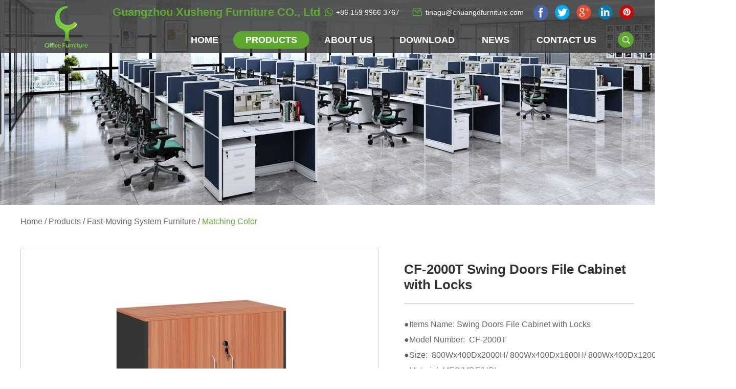

--- FILE ---
content_type: text/html
request_url: https://www.cfo-furniture.com/matching-color/cf-2000t-swing-doors-file-cabinet-with-locks.html
body_size: 8257
content:
<!DOCTYPE html PUBLIC "-//W3C//DTD XHTML 1.0 Transitional//EN" "http://www.w3.org/TR/xhtml1/DTD/xhtml1-transitional.dtd">

<html xmlns="http://www.w3.org/1999/xhtml" xml:lang="en">

<head>

<meta http-equiv="Content-Type" content="text/html;charset=UTF-8">

<title>Modren design file cabinet office furniture</title>

<meta name="keywords" content="Fast moving office furniture modern file cabient with swing doors" />

<meta name="description" content="Swing doors wooden furniture office filing cabient with double colors" />


<meta http-equiv="Content-Type" content="text/html; charset=utf-8" />
<meta name="viewport" content="width=device-width, initial-scale=1, maximum-scale=1, user-scalable=no">
<meta name="author" content="Reanod International Network Technology Co.,Ltd.---www.reanod.com" />
<link rel="shortcut icon" href="/favicon.ico" />
<meta name="renderer" content="webkit">
<link rel="stylesheet" href="/themes/simplebootx/chuangfan/css/fonts.css">
<link rel="stylesheet" href="/themes/simplebootx/chuangfan/css/jquery.jqzoom.css">
<link rel="stylesheet" href="/themes/simplebootx/chuangfan/css/baguetteBox.css">
<link rel="stylesheet" href="/themes/simplebootx/chuangfan/css/style.css">
<link rel="stylesheet" href="/themes/simplebootx/chuangfan/css/nav.css">
<link rel="stylesheet" href="/themes/simplebootx/chuangfan/css/slide4.css">
<script src="/themes/simplebootx/chuangfan/js/jquery-1.11.3.min.js"></script>
<script src="/themes/simplebootx/chuangfan/js/form1.js"></script>
<meta name="google-site-verification" content="M--gFi_ROXSz6vALTcyuLRFQK3Cvmz3xF2h4O6gTctU" /><!--[if IE]>
<script>
  (function(){if(!/*@cc_on!@*/0)return;var e = "abbr,article,aside,audio,bb,canvas,datagrid,datalist,details,dialog,eventsource,figure,footer,header,hgroup,mark,menu,meter,nav,output,progress,section,time,video".split(','),i=e.length;while(i--){document.createElement(e[i])}})()
</script>
<![endif]-->
<!--[if IE 6]>
  <link rel="stylesheet" href="https://www.cfo-furniture.com/themes/simplebootx/chuangfan/css/style.css">
<![endif]-->
<!--[if lt IE 9]>
  <script src="https://www.cfo-furniture.com/themes/simplebootx/chuangfan/js/css3-mediaqueries.js"></script>
<![endif]-->
<script>

    var browser = navigator.appName

    var b_version = navigator.appVersion

    var version = b_version.split(";");

    var trim_Version = version[1].replace(/[ ]/g, "");

    if (browser == "Microsoft Internet Explorer" && trim_Version == "MSIE6.0") { alert("Your browser version is too low, and some features may not be displayed! Please upgrade your browser or use another browser!"); }

    else if (browser == "Microsoft Internet Explorer" && trim_Version == "MSIE7.0") { alert("Your browser version is too low, and some features may not be displayed! Please upgrade your browser or use another browser!"); }

</script>
<script src="/themes/simplebootx/chuangfan/js/baguetteBox.js"></script>
<script src="/themes/simplebootx/chuangfan/js/jquery.jqzoom.js"></script>
<script src="/themes/simplebootx/chuangfan/js/lunbo.js"></script>


</head>

<body>

<body>

  
   <!-- header start -->

        <!-- hide nav start-->

<div class="phone_nav">

    <div class="nav">

        <ul class="">

            <form action="/index.php/Search/Index/index.html" class="fix" method="get">

                <input type="text" placeholder="Search..." class="iptc l" name="q">

                <input type="submit" value="" class="ipsc r">

            </form>

            <li  >

                <a href="/">Home</a>

            </li> 

            <li class="on">

                <a href="https://www.cfo-furniture.com/products/">Products</a>

                <div class="addition"></div>

                <div class="c-show c-show1">

                    <div class="c-s1">

                        <a href="https://www.cfo-furniture.com/Hot-Office-Furniture/" class="fa fa-dot-circle-o">

                            <span>Hot Office Furniture</span>

                        </a>

                        <div class="addition"></div>

                        <div class="c-show c-show2">

                            <div class="c-s2">

                                <a href="https://www.cfo-furniture.com/metal-frame-office- furniture/" class="fa fa-asterisk">

                                    <span>Metal Frame office Furniture</span>

                                </a>

                                
                            </div><div class="c-s2">

                                <a href="https://www.cfo-furniture.com/melamine-office-furniture/" class="fa fa-asterisk">

                                    <span>Melamine office Furniture</span>

                                </a>

                                
                            </div>
                        </div>
                    </div><div class="c-s1">

                        <a href="https://www.cfo-furniture.com/fast-moving-system-furniture/" class="fa fa-dot-circle-o">

                            <span>Fast-Moving System Furniture</span>

                        </a>

                        <div class="addition"></div>

                        <div class="c-show c-show2">

                            <div class="c-s2">

                                <a href="https://www.cfo-furniture.com/single-color/" class="fa fa-asterisk">

                                    <span>Single Color</span>

                                </a>

                                
                            </div><div class="c-s2">

                                <a href="https://www.cfo-furniture.com/matching-color/" class="fa fa-asterisk">

                                    <span>Matching Color</span>

                                </a>

                                
                            </div>
                        </div>
                    </div><div class="c-s1">

                        <a href="https://www.cfo-furniture.com/office-desk/" class="fa fa-dot-circle-o">

                            <span>Office Desk</span>

                        </a>

                        <div class="addition"></div>

                        <div class="c-show c-show2">

                            <div class="c-s2">

                                <a href="https://www.cfo-furniture.com/executive-desk/" class="fa fa-asterisk">

                                    <span>Executive Desk</span>

                                </a>

                                
                            </div><div class="c-s2">

                                <a href="https://www.cfo-furniture.com/staff-desk/" class="fa fa-asterisk">

                                    <span>Staff Desk</span>

                                </a>

                                
                            </div>
                        </div>
                    </div><div class="c-s1">

                        <a href="https://www.cfo-furniture.com/Office-Partitions/" class="fa fa-dot-circle-o">

                            <span>Office Partitions</span>

                        </a>

                        
                    </div><div class="c-s1">

                        <a href="https://www.cfo-furniture.com/office-cubicle/" class="fa fa-dot-circle-o">

                            <span>office cubicle</span>

                        </a>

                        <div class="addition"></div>

                        <div class="c-show c-show2">

                            <div class="c-s2">

                                <a href="https://www.cfo-furniture.com/32mm-thick-panel/" class="fa fa-asterisk">

                                    <span>32mm Thick Panel</span>

                                </a>

                                
                            </div><div class="c-s2">

                                <a href="https://www.cfo-furniture.com/45mm-thick-panel/" class="fa fa-asterisk">

                                    <span>45mm Thick Panel</span>

                                </a>

                                
                            </div><div class="c-s2">

                                <a href="https://www.cfo-furniture.com/60mm-thick-panel/" class="fa fa-asterisk">

                                    <span>60mm Thick Panel</span>

                                </a>

                                
                            </div>
                        </div>
                    </div><div class="c-s1">

                        <a href="https://www.cfo-furniture.com/File-cabinet/" class="fa fa-dot-circle-o">

                            <span>File Cabinet</span>

                        </a>

                        
                    </div><div class="c-s1">

                        <a href="https://www.cfo-furniture.com/meeting-desk/" class="fa fa-dot-circle-o">

                            <span>Meeting Desk</span>

                        </a>

                        
                    </div><div class="c-s1">

                        <a href="https://www.cfo-furniture.com/office-chair-Office-sofa/" class="fa fa-dot-circle-o">

                            <span>Office Chair&Office Sofa</span>

                        </a>

                        <div class="addition"></div>

                        <div class="c-show c-show2">

                            <div class="c-s2">

                                <a href="https://www.cfo-furniture.com/office-chair/" class="fa fa-asterisk">

                                    <span>Office Chair</span>

                                </a>

                                
                            </div><div class="c-s2">

                                <a href="https://www.cfo-furniture.com/office-sofa/" class="fa fa-asterisk">

                                    <span>Office Sofa</span>

                                </a>

                                
                            </div>
                        </div>
                    </div><div class="c-s1">

                        <a href="https://www.cfo-furniture.com/reception-desk/" class="fa fa-dot-circle-o">

                            <span>Reception Desk</span>

                        </a>

                        
                    </div><div class="c-s1">

                        <a href="https://www.cfo-furniture.com/hotel-home-furniture/" class="fa fa-dot-circle-o">

                            <span>Hotel/Home Furniture</span>

                        </a>

                        <div class="addition"></div>

                        <div class="c-show c-show2">

                            <div class="c-s2">

                                <a href="https://www.cfo-furniture.com/modern-design/" class="fa fa-asterisk">

                                    <span>Modern Design</span>

                                </a>

                                
                            </div><div class="c-s2">

                                <a href="https://www.cfo-furniture.com/classic-design/" class="fa fa-asterisk">

                                    <span>Classic Design</span>

                                </a>

                                
                            </div>
                        </div>
                    </div><div class="c-s1">

                        <a href="https://www.cfo-furniture.com/loose-furniture/" class="fa fa-dot-circle-o">

                            <span>Loose Furniture</span>

                        </a>

                        
                    </div><div class="c-s1">

                        <a href="https://www.cfo-furniture.com/coffee-table/" class="fa fa-dot-circle-o">

                            <span> Coffee Table </span>

                        </a>

                        
                    </div><div class="c-s1">

                        <a href="https://www.cfo-furniture.com/Araylic Protective Workstation/" class="fa fa-dot-circle-o">

                            <span>Araylic Protective Workstation</span>

                        </a>

                        
                    </div>
                </div>
            </li><li >

                <a href="https://www.cfo-furniture.com/about-us/">About Us</a>

                
            </li><li >

                <a href="https://www.cfo-furniture.com/download/">Download</a>

                
            </li><li >

                <a href="https://www.cfo-furniture.com/News/">NEWS</a>

                
            </li><li >

                <a href="https://www.cfo-furniture.com/contact-us/">Contact Us</a>

                
            </li>


            <dl class="fix">

                <dd><a href=" tinagu@chuangdfurniture.com" target="_blank" rel="nofollow"><img src="/themes/simplebootx/chuangfan/images/facebook.png" alt=""></a></dd>

                <dd><a href=" " target="_blank" rel="nofollow"><img src="/themes/simplebootx/chuangfan/images/twitter.png" alt=""></a></dd>

                <dd><a href=" " target="_blank" rel="nofollow"><img src="/themes/simplebootx/chuangfan/images/linkedin.png" alt=""></a></dd>

                <dd><a href=" " target="_blank" rel="nofollow"><img src="/themes/simplebootx/chuangfan/images/google.png" alt=""></a></dd>

                <dd><a href=" https://www.pinterest.com/gu3806/" target="_blank" rel="nofollow"><img src="/themes/simplebootx/chuangfan/images/pinterest.png" alt=""></a></dd>

            </dl>

        </ul>

    </div>

    <div class="menubtn">

        <span class="one"></span>

        <span class='two'></span>

        <span class="three"></span>

    </div>

</div>

<!--hide nav end-->

<!-- header start -->

<header class="header">

    <div class="wp">

        <!-- h-top start -->

        <div class="h-top fix">

            <div class="h-follow pull-right fix">

                

                

                <a href=" tinagu@chuangdfurniture.com" target="_blank" rel="nofollow" title=""><img src="/themes/simplebootx/chuangfan/images/facebook.png"></a>

                

                <a href=" " target="_blank" rel="nofollow" title=""><img src="/themes/simplebootx/chuangfan/images/twitter.png"></a>

                

                <a href=" " target="_blank" rel="nofollow" title=""><img src="/themes/simplebootx/chuangfan/images/google.png"></a>

                

                <a href=" " target="_blank" rel="nofollow" title=""><img src="/themes/simplebootx/chuangfan/images/linkedin.png"></a>

                

                <a href=" https://www.pinterest.com/gu3806/" target="_blank" rel="nofollow" title=""><img src="/themes/simplebootx/chuangfan/images/pinterest.png"></a>

                

            </div>

            <span class="email pull-right"><a href="mailto:tinagu@chuangdfurniture.com">tinagu@chuangdfurniture.com</a></span>

            <span class="tel pull-right"><a href="whatsapp://send?phone=+86 159 9966 3767" target="_blank">+86 159 9966 3767</a></span>
            <span class="company_name">Guangzhou Xusheng Furniture CO., Ltd</span>

        </div>

        <!-- h-top end -->

        <div class="h-bot fix">



            <a href="/" title=""><img src="/themes/simplebootx/picbanners/logo.png" alt="Guangzhou Xusheng Furniture CO., Ltd" title="Guangzhou Xusheng Furniture CO., Ltd" class="logo"></a>

            <!-- search start -->

            <div class="pull-right search ">

                <span class="search-icon j-nextshow"></span>

                <div class="search-box">

                    <form action="/index.php/Search/Index/index.html" method="get">

                        <input placeholder="Search" type="text" class="search-input" name="q" />

                        <input type="submit" class="search-submit" value=" " />

                    </form>

                </div>

            </div>

            <!-- search start -->

            <ul class="navlist fix">

                

                

                <li   >

                    <a href="/" title="" >Home</a>

                    

                </li>

                <li class="nav-active">

                    <a href="https://www.cfo-furniture.com/products/" title="">Products</a>

                    <ul class="yiji">

                            <li>

                                <a href="https://www.cfo-furniture.com/Hot-Office-Furniture/" title="">Hot Office Furniture</a>

                                <ul class="erji">

                                    <li><a href="https://www.cfo-furniture.com/metal-frame-office- furniture/" title="">Metal Frame office Furniture</a></li><li><a href="https://www.cfo-furniture.com/melamine-office-furniture/" title="">Melamine office Furniture</a></li>
                                   

                                </ul>
                            </li><li>

                                <a href="https://www.cfo-furniture.com/fast-moving-system-furniture/" title="">Fast-Moving System Furniture</a>

                                <ul class="erji">

                                    <li><a href="https://www.cfo-furniture.com/single-color/" title="">Single Color</a></li><li><a href="https://www.cfo-furniture.com/matching-color/" title="">Matching Color</a></li>
                                   

                                </ul>
                            </li><li>

                                <a href="https://www.cfo-furniture.com/office-desk/" title="">Office Desk</a>

                                <ul class="erji">

                                    <li><a href="https://www.cfo-furniture.com/executive-desk/" title="">Executive Desk</a></li><li><a href="https://www.cfo-furniture.com/staff-desk/" title="">Staff Desk</a></li>
                                   

                                </ul>
                            </li><li>

                                <a href="https://www.cfo-furniture.com/Office-Partitions/" title="">Office Partitions</a>

                                
                            </li><li>

                                <a href="https://www.cfo-furniture.com/office-cubicle/" title="">office cubicle</a>

                                <ul class="erji">

                                    <li><a href="https://www.cfo-furniture.com/32mm-thick-panel/" title="">32mm Thick Panel</a></li><li><a href="https://www.cfo-furniture.com/45mm-thick-panel/" title="">45mm Thick Panel</a></li><li><a href="https://www.cfo-furniture.com/60mm-thick-panel/" title="">60mm Thick Panel</a></li>
                                   

                                </ul>
                            </li><li>

                                <a href="https://www.cfo-furniture.com/File-cabinet/" title="">File Cabinet</a>

                                
                            </li><li>

                                <a href="https://www.cfo-furniture.com/meeting-desk/" title="">Meeting Desk</a>

                                
                            </li><li>

                                <a href="https://www.cfo-furniture.com/office-chair-Office-sofa/" title="">Office Chair&Office Sofa</a>

                                <ul class="erji">

                                    <li><a href="https://www.cfo-furniture.com/office-chair/" title="">Office Chair</a></li><li><a href="https://www.cfo-furniture.com/office-sofa/" title="">Office Sofa</a></li>
                                   

                                </ul>
                            </li><li>

                                <a href="https://www.cfo-furniture.com/reception-desk/" title="">Reception Desk</a>

                                
                            </li><li>

                                <a href="https://www.cfo-furniture.com/hotel-home-furniture/" title="">Hotel/Home Furniture</a>

                                <ul class="erji">

                                    <li><a href="https://www.cfo-furniture.com/modern-design/" title="">Modern Design</a></li><li><a href="https://www.cfo-furniture.com/classic-design/" title="">Classic Design</a></li>
                                   

                                </ul>
                            </li><li>

                                <a href="https://www.cfo-furniture.com/loose-furniture/" title="">Loose Furniture</a>

                                
                            </li><li>

                                <a href="https://www.cfo-furniture.com/coffee-table/" title=""> Coffee Table </a>

                                
                            </li><li>

                                <a href="https://www.cfo-furniture.com/Araylic Protective Workstation/" title="">Araylic Protective Workstation</a>

                                
                            </li>
                        </ul>
                </li><li >

                    <a href="https://www.cfo-furniture.com/about-us/" title="">About Us</a>

                    
                </li><li >

                    <a href="https://www.cfo-furniture.com/download/" title="">Download</a>

                    
                </li><li >

                    <a href="https://www.cfo-furniture.com/News/" title="">NEWS</a>

                    
                </li><li >

                    <a href="https://www.cfo-furniture.com/contact-us/" title="">Contact Us</a>

                    
                </li>
            </ul>





        </div>



    </div> <!-- 767 navlist1 start-->

    <ul class="navlist1 fix">



        <li ><a href="/">Home</a></li>

        
        <li class="nav-active"><a href="https://www.cfo-furniture.com/products/">Products</a></li>

        <li ><a href="https://www.cfo-furniture.com/about-us/">About Us</a></li>

        <li ><a href="https://www.cfo-furniture.com/contact-us/">Contacts</a></li>

    </ul>

    <!-- 767 navlist1 end-->

</header>

<!-- header end -->



        <!-- header end -->

<!--  lun bo   --> 

<div class="page_banner">
	<img src="/themes/simplebootx/picbanners/page_banner.jpg" alt="Guangzhou Xusheng Furniture CO., Ltd" title="Guangzhou Xusheng Furniture CO., Ltd" >
</div>


<!-- bread start -->
<div class="bread" >
	<div class="wp" >
		<a href="/" title="">Home</a>&nbsp;/&nbsp;<a href="https://www.cfo-furniture.com/products/" >Products</a>&nbsp;/&nbsp;<a href="https://www.cfo-furniture.com/fast-moving-system-furniture/" >Fast-Moving System Furniture</a>&nbsp;/&nbsp;<a href="https://www.cfo-furniture.com/matching-color/"  class="bread-active">Matching Color</a>	</div>
</div>
<!-- bread end -->


<!-- wrap start -->

    <div class="wrap wp page_wrap">

      <!-- .m-prob1 start -->

<div class="m-prob1 m-prob">

  <!-- .prob-pic start -->

  <div class="prob-pic">

    <!-- .prob-pic-big start -->

    <div class="prob-pic-big">

      <a class="prob-pic-big-img jqzoom" href="https://www.cfo-furniture.com/data/watermark/20190222/5c6fc8d29d7df.jpg" title="" onclick="return false"  rel="gal1">

        <img class="img" src="https://www.cfo-furniture.com/data/watermark/20190222/5c6fc8d29d7df.jpg" alt="" title="" >

      </a>
    </div>

    <!-- .prob-pic-big end -->

    <!-- .prob-pic-small start -->

    <div class="prob-pic-small">

      <a class="prob-pic-btn prev" href="javascript: void(0);" title=""></a>

      <a class="prob-pic-btn next" href="javascript: void(0);" title=""></a>

      <div class="prob-pic-list">

        <ul>

          <li>

            <div class="prob-pic-item">

              <a class="item-pic active" href="javascript: void(0);" title="" onclick="return false" rel="{gallery: 'gal1', smallimage: 'https://www.cfo-furniture.com/data/watermark/20190222/5c6fc8d29d7df.jpg',largeimage: 'https://www.cfo-furniture.com/data/watermark/20190222/5c6fc8d29d7df.jpg'}">

                <img src="https://www.cfo-furniture.com/data/watermark/20190222/5c6fc8d29d7df.jpg" alt="" title="">

              </a>

            </div>

          </li><li>

            <div class="prob-pic-item">

              <a class="item-pic active" href="javascript: void(0);" title="" onclick="return false" rel="{gallery: 'gal1', smallimage: 'https://www.cfo-furniture.com/data/watermark/20190222/5c6fc6dcc7824.jpg',largeimage: 'https://www.cfo-furniture.com/data/watermark/20190222/5c6fc6dcc7824.jpg'}">

                <img src="https://www.cfo-furniture.com/data/watermark/20190222/5c6fc6dcc7824.jpg" alt="" title="">

              </a>

            </div>

          </li><li>

            <div class="prob-pic-item">

              <a class="item-pic active" href="javascript: void(0);" title="" onclick="return false" rel="{gallery: 'gal1', smallimage: 'https://www.cfo-furniture.com/data/watermark/20190222/5c6fc6efe7cf8.jpg',largeimage: 'https://www.cfo-furniture.com/data/watermark/20190222/5c6fc6efe7cf8.jpg'}">

                <img src="https://www.cfo-furniture.com/data/watermark/20190222/5c6fc6efe7cf8.jpg" alt="" title="">

              </a>

            </div>

          </li><li>

            <div class="prob-pic-item">

              <a class="item-pic active" href="javascript: void(0);" title="" onclick="return false" rel="{gallery: 'gal1', smallimage: 'https://www.cfo-furniture.com/data/watermark/20190222/5c6fc703822e7.jpg',largeimage: 'https://www.cfo-furniture.com/data/watermark/20190222/5c6fc703822e7.jpg'}">

                <img src="https://www.cfo-furniture.com/data/watermark/20190222/5c6fc703822e7.jpg" alt="" title="">

              </a>

            </div>

          </li>
        </ul>

      </div>

    </div>

    <!-- .prob-pic-small end -->

    <div class="clear"></div>

  </div>

  <!-- .prob-pic end -->

  <!-- pro-infos start -->

  <div class="pro-info pull-right">

    <h1 class="pro-title">CF-2000T Swing Doors File Cabinet with Locks</h1>

    

    <div class="pro-desc">

     <p>●Items Name:&nbsp;Swing Doors File Cabinet with Locks &nbsp;</p><p>●Model Number:&nbsp;&nbsp;CF-2000T&nbsp;</p><p>●Size:&nbsp;&nbsp;800Wx400Dx2000H/&nbsp;800Wx400Dx1600H/&nbsp;800Wx400Dx1200H/&nbsp;800Wx400Dx800H</p><p>●Material: MFC/MDF/HPL</p><p>●Warranty: 3-5 years</p><p>●Structure: CKD</p><p>●Packing Materials: 5 layers Carton</p><p>●Place of Origin: Guangzhou, China&nbsp;</p><p>●Certificates: SGS, BIFMA, BV,ISO9001</p><p>●OEM/ODM: Welcome customized design</p><p>●Available Trade Terms: EXW /FOB /CFR /CIF</p><p>●Items of payment : T/T ,L/C&nbsp;</p><p><br/></p>
    </div>

    <div class="pro-btns">

      <a href="/index.php/Content/Pagedis/lists/id/568/catid/5/hcatid/568.html" title="" class="pro-btn">Inquire Now</a>

      
      <a href="https://www.cfo-furniture.com/matching-color/cf-6060-simple-design-coffee-table.html" title="" class="pro-btn">Next Product</a>

      
      <div class="clear">

        

      </div>

      <!-- .pro-share start -->

<div class="pro-share">

  <span class="share-title">

    Share
  </span>

  <div class="share-pic">

    <script type="text/javascript" src="//s7.addthis.com/js/300/addthis_widget.js#pubid=ra-593903fe0016d132"></script>

<div class="addthis_inline_share_toolbox_klm2"></div> 

  </div>

</div>

<!-- .pro-share end -->   

    </div>



  </div>

  <!-- pro-infos end -->

  <div class="clear"></div>

</div>

<script type="text/javascript" src="/themes/simplebootx/chuangfan/js/pro.js"></script>

<!-- .m-prob1 end -->



      

      <div class="pro2-specbox">

        <p class="related-title"><a>Description</a></p>

        <div class="pro2-spec">

         <p>●Swing doors Tall Cabinet</p><p>●High quality MFC with 2mm PVC edging-E1 Grade</p><p>●Top&amp;Shelves thickness : 25mm</p><p>●Others thickness : 16mm&nbsp;&nbsp;</p><p>●Aluminum handles and Lock</p><p><img src="https://www.cfo-furniture.com/data/upload/ueditor/20190222/5c6fc7927777a.jpg" title="CF-2000T Swing Doors File Cabinet with Locks" alt="CF-2000T Swing Doors File Cabinet with Locks"/></p>
        </div>

      </div>

      <!-- related-scrollbox start -->

<p class="related-title"><a href="https://www.cfo-furniture.com/products/" title="">

    Related Products
</a></p>

<div class="scroll-box related-scrollbox">



  <div class="scroll-list-box">

    <ul class="fix scroll-list">

      <li class="list-item ">

        <div class="item-pic">

          <a href="https://www.cfo-furniture.com/single-color/open-shelf-file-cabinet.html"><img src="https://www.cfo-furniture.com/data/watermark/20190214/5c654da6c33b8.jpg" alt="Open Shelf File Cabinet CF-1200C" title="Open Shelf File Cabinet CF-1200C" /></a>

        </div>

        <p class="item-title self-ellipsis"><a href="https://www.cfo-furniture.com/single-color/open-shelf-file-cabinet.html" title="Open Shelf File Cabinet CF-1200C">Open Shelf File Cabinet CF-1200C</a></p>

      </li><li class="list-item ">

        <div class="item-pic">

          <a href="https://www.cfo-furniture.com/single-color/sliding-door-file-cabinet.html"><img src="https://www.cfo-furniture.com/data/watermark/20190214/5c6550ccea883.jpg" alt="Sliding Door File Cabinet" title="Sliding Door File Cabinet" /></a>

        </div>

        <p class="item-title self-ellipsis"><a href="https://www.cfo-furniture.com/single-color/sliding-door-file-cabinet.html" title="Sliding Door File Cabinet">Sliding Door File Cabinet</a></p>

      </li><li class="list-item ">

        <div class="item-pic">

          <a href="https://www.cfo-furniture.com/single-color/file-cabinet-with-glass.html"><img src="https://www.cfo-furniture.com/data/watermark/20190214/5c6551f97cddb.jpg" alt="File Cabinet with Glass" title="File Cabinet with Glass" /></a>

        </div>

        <p class="item-title self-ellipsis"><a href="https://www.cfo-furniture.com/single-color/file-cabinet-with-glass.html" title="File Cabinet with Glass">File Cabinet with Glass</a></p>

      </li><li class="list-item ">

        <div class="item-pic">

          <a href="https://www.cfo-furniture.com/Office-Partitions/vertical-computer-desk-partition-file-cabinet.html"><img src="https://www.cfo-furniture.com/data/watermark/20190215/5c661b5b0db01.jpg" alt="Vertical Computer Desk Partition File Cabinet" title="Vertical Computer Desk Partition File Cabinet" /></a>

        </div>

        <p class="item-title self-ellipsis"><a href="https://www.cfo-furniture.com/Office-Partitions/vertical-computer-desk-partition-file-cabinet.html" title="Vertical Computer Desk Partition File Cabinet">Vertical Computer Desk Partition File Cabinet</a></p>

      </li><li class="list-item ">

        <div class="item-pic">

          <a href="https://www.cfo-furniture.com/File-cabinet/cf-df0820b-drawer-file-cabinet.html"><img src="https://www.cfo-furniture.com/data/watermark/20190215/5c663f0ed117b.jpg" alt="CF-DF0820B Drawer File Cabinet" title="CF-DF0820B Drawer File Cabinet" /></a>

        </div>

        <p class="item-title self-ellipsis"><a href="https://www.cfo-furniture.com/File-cabinet/cf-df0820b-drawer-file-cabinet.html" title="CF-DF0820B Drawer File Cabinet">CF-DF0820B Drawer File Cabinet</a></p>

      </li><li class="list-item ">

        <div class="item-pic">

          <a href="https://www.cfo-furniture.com/File-cabinet/cf-clc8040zc-file-cabinet.html"><img src="https://www.cfo-furniture.com/data/watermark/20190216/5c676defba293.jpg" alt="CF-CLC8040ZC file cabinet" title="CF-CLC8040ZC file cabinet" /></a>

        </div>

        <p class="item-title self-ellipsis"><a href="https://www.cfo-furniture.com/File-cabinet/cf-clc8040zc-file-cabinet.html" title="CF-CLC8040ZC file cabinet">CF-CLC8040ZC file cabinet</a></p>

      </li><li class="list-item ">

        <div class="item-pic">

          <a href="https://www.cfo-furniture.com/File-cabinet/cf-clc1240zg-metal-file-cabinet.html"><img src="https://www.cfo-furniture.com/data/watermark/20190216/5c676fedd3db0.jpg" alt="CF-CLC1240ZG Metal file cabinet" title="CF-CLC1240ZG Metal file cabinet" /></a>

        </div>

        <p class="item-title self-ellipsis"><a href="https://www.cfo-furniture.com/File-cabinet/cf-clc1240zg-metal-file-cabinet.html" title="CF-CLC1240ZG Metal file cabinet">CF-CLC1240ZG Metal file cabinet</a></p>

      </li><li class="list-item ">

        <div class="item-pic">

          <a href="https://www.cfo-furniture.com/File-cabinet/cf-clc1240zi-file-cabinet-2-drawers.html"><img src="https://www.cfo-furniture.com/data/watermark/20190216/5c6776b7db392.jpg" alt="CF-CLC1240ZI file cabinet 2 drawers" title="CF-CLC1240ZI file cabinet 2 drawers" /></a>

        </div>

        <p class="item-title self-ellipsis"><a href="https://www.cfo-furniture.com/File-cabinet/cf-clc1240zi-file-cabinet-2-drawers.html" title="CF-CLC1240ZI file cabinet 2 drawers">CF-CLC1240ZI file cabinet 2 drawers</a></p>

      </li><li class="list-item ">

        <div class="item-pic">

          <a href="https://www.cfo-furniture.com/File-cabinet/cf-clc1240zl-swing-door-file-cabinet.html"><img src="https://www.cfo-furniture.com/data/watermark/20190216/5c67d2b172707.jpg" alt="CF-CLC1240ZL swing door file cabinet" title="CF-CLC1240ZL swing door file cabinet" /></a>

        </div>

        <p class="item-title self-ellipsis"><a href="https://www.cfo-furniture.com/File-cabinet/cf-clc1240zl-swing-door-file-cabinet.html" title="CF-CLC1240ZL swing door file cabinet">CF-CLC1240ZL swing door file cabinet</a></p>

      </li><li class="list-item ">

        <div class="item-pic">

          <a href="https://www.cfo-furniture.com/File-cabinet/cf-clf0820j-wood-frame-premier-file-cabinet.html"><img src="https://www.cfo-furniture.com/data/watermark/20190216/5c67d410e00b0.jpg" alt="CF-CLF0820J wood frame premier file cabinet" title="CF-CLF0820J wood frame premier file cabinet" /></a>

        </div>

        <p class="item-title self-ellipsis"><a href="https://www.cfo-furniture.com/File-cabinet/cf-clf0820j-wood-frame-premier-file-cabinet.html" title="CF-CLF0820J wood frame premier file cabinet">CF-CLF0820J wood frame premier file cabinet</a></p>

      </li><li class="list-item ">

        <div class="item-pic">

          <a href="https://www.cfo-furniture.com/File-cabinet/cf-hlf2520a-executive-file-cabinet.html"><img src="https://www.cfo-furniture.com/data/watermark/20190216/5c67d7542c548.jpg" alt="CF-HLF2520A executive file cabinet" title="CF-HLF2520A executive file cabinet" /></a>

        </div>

        <p class="item-title self-ellipsis"><a href="https://www.cfo-furniture.com/File-cabinet/cf-hlf2520a-executive-file-cabinet.html" title="CF-HLF2520A executive file cabinet">CF-HLF2520A executive file cabinet</a></p>

      </li><li class="list-item ">

        <div class="item-pic">

          <a href="https://www.cfo-furniture.com/File-cabinet/cf-clf0820g-aluminum-frame-file-cabinet-with-glass-door.html"><img src="https://www.cfo-furniture.com/data/watermark/20190218/5c6a749477387.jpg" alt="CF-CLF0820G aluminum frame file cabinet with glass door" title="CF-CLF0820G aluminum frame file cabinet with glass door" /></a>

        </div>

        <p class="item-title self-ellipsis"><a href="https://www.cfo-furniture.com/File-cabinet/cf-clf0820g-aluminum-frame-file-cabinet-with-glass-door.html" title="CF-CLF0820G aluminum frame file cabinet with glass door">CF-CLF0820G aluminum frame file cabinet with glass door</a></p>

      </li><li class="list-item ">

        <div class="item-pic">

          <a href="https://www.cfo-furniture.com/File-cabinet/cf-clf0820h-file-cabinet-for-6-doors.html"><img src="https://www.cfo-furniture.com/data/watermark/20190218/5c6a7639e4da3.jpg" alt="CF-CLF0820H file cabinet for 6 doors" title="CF-CLF0820H file cabinet for 6 doors" /></a>

        </div>

        <p class="item-title self-ellipsis"><a href="https://www.cfo-furniture.com/File-cabinet/cf-clf0820h-file-cabinet-for-6-doors.html" title="CF-CLF0820H file cabinet for 6 doors">CF-CLF0820H file cabinet for 6 doors</a></p>

      </li><li class="list-item ">

        <div class="item-pic">

          <a href="https://www.cfo-furniture.com/File-cabinet/cf-ca110-strip-glass-door-file-cabinet.html"><img src="https://www.cfo-furniture.com/data/watermark/20190219/5c6bd9b050ab1.jpg" alt="CF-CA110 Strip Glass door File Cabinet" title="CF-CA110 Strip Glass door File Cabinet" /></a>

        </div>

        <p class="item-title self-ellipsis"><a href="https://www.cfo-furniture.com/File-cabinet/cf-ca110-strip-glass-door-file-cabinet.html" title="CF-CA110 Strip Glass door File Cabinet">CF-CA110 Strip Glass door File Cabinet</a></p>

      </li><li class="list-item ">

        <div class="item-pic">

          <a href="https://www.cfo-furniture.com/File-cabinet/cf-hlf8016c-file-cabinet-for-2-swing-doors.html"><img src="https://www.cfo-furniture.com/data/watermark/20190219/5c6be6b82fa8d.jpg" alt="CF-HLF8016C file cabinet for 2 swing doors" title="CF-HLF8016C file cabinet for 2 swing doors" /></a>

        </div>

        <p class="item-title self-ellipsis"><a href="https://www.cfo-furniture.com/File-cabinet/cf-hlf8016c-file-cabinet-for-2-swing-doors.html" title="CF-HLF8016C file cabinet for 2 swing doors">CF-HLF8016C file cabinet for 2 swing doors</a></p>

      </li><li class="list-item ">

        <div class="item-pic">

          <a href="https://www.cfo-furniture.com/File-cabinet/cf-hlf8016b-new-metal-file-cabinet.html"><img src="https://www.cfo-furniture.com/data/watermark/20190219/5c6be79083007.jpg" alt="CF-HLF8016B new metal file cabinet" title="CF-HLF8016B new metal file cabinet" /></a>

        </div>

        <p class="item-title self-ellipsis"><a href="https://www.cfo-furniture.com/File-cabinet/cf-hlf8016b-new-metal-file-cabinet.html" title="CF-HLF8016B new metal file cabinet">CF-HLF8016B new metal file cabinet</a></p>

      </li><li class="list-item ">

        <div class="item-pic">

          <a href="https://www.cfo-furniture.com/melamine-office-furniture/cf-bsc184-modern-design-office-file-cabinet.html"><img src="https://www.cfo-furniture.com/data/watermark/20190222/5c6f8364e2169.jpg" alt="CF-BSC184 Modern Design Office File Cabinet" title="CF-BSC184 Modern Design Office File Cabinet" /></a>

        </div>

        <p class="item-title self-ellipsis"><a href="https://www.cfo-furniture.com/melamine-office-furniture/cf-bsc184-modern-design-office-file-cabinet.html" title="CF-BSC184 Modern Design Office File Cabinet">CF-BSC184 Modern Design Office File Cabinet</a></p>

      </li><li class="list-item ">

        <div class="item-pic">

          <a href="https://www.cfo-furniture.com/melamine-office-furniture/cf-bsc181-modern-ceo-office-file-cabinet.html"><img src="https://www.cfo-furniture.com/data/watermark/20190222/5c6f9ecd8cd77.jpg" alt="CF-BSC181 Modern CEO Office File Cabinet" title="CF-BSC181 Modern CEO Office File Cabinet" /></a>

        </div>

        <p class="item-title self-ellipsis"><a href="https://www.cfo-furniture.com/melamine-office-furniture/cf-bsc181-modern-ceo-office-file-cabinet.html" title="CF-BSC181 Modern CEO Office File Cabinet">CF-BSC181 Modern CEO Office File Cabinet</a></p>

      </li><li class="list-item ">

        <div class="item-pic">

          <a href="https://www.cfo-furniture.com/melamine-office-furniture/cf-gjc187-hottest-file-cabinets-with-stocks.html"><img src="https://www.cfo-furniture.com/data/watermark/20190222/5c6fa013d413c.jpg" alt="CF-GJC187 Hottest File Cabinets with Stocks" title="CF-GJC187 Hottest File Cabinets with Stocks" /></a>

        </div>

        <p class="item-title self-ellipsis"><a href="https://www.cfo-furniture.com/melamine-office-furniture/cf-gjc187-hottest-file-cabinets-with-stocks.html" title="CF-GJC187 Hottest File Cabinets with Stocks">CF-GJC187 Hottest File Cabinets with Stocks</a></p>

      </li><li class="list-item ">

        <div class="item-pic">

          <a href="https://www.cfo-furniture.com/matching-color/cf-100p-round-discussion-table-with-wood-legs.html"><img src="https://www.cfo-furniture.com/data/watermark/20190222/5c6fc60f05b93.jpg" alt="CF-100P Round Discussion Table with Wood Legs" title="CF-100P Round Discussion Table with Wood Legs" /></a>

        </div>

        <p class="item-title self-ellipsis"><a href="https://www.cfo-furniture.com/matching-color/cf-100p-round-discussion-table-with-wood-legs.html" title="CF-100P Round Discussion Table with Wood Legs">CF-100P Round Discussion Table with Wood Legs</a></p>

      </li><li class="list-item ">

        <div class="item-pic">

          <a href="https://www.cfo-furniture.com/matching-color/cf-2000t-swing-doors-file-cabinet-with-locks.html"><img src="https://www.cfo-furniture.com/data/watermark/20190222/5c6fc6cd4f95a.jpg" alt="CF-2000T Swing Doors File Cabinet with Locks" title="CF-2000T Swing Doors File Cabinet with Locks" /></a>

        </div>

        <p class="item-title self-ellipsis"><a href="https://www.cfo-furniture.com/matching-color/cf-2000t-swing-doors-file-cabinet-with-locks.html" title="CF-2000T Swing Doors File Cabinet with Locks">CF-2000T Swing Doors File Cabinet with Locks</a></p>

      </li><li class="list-item ">

        <div class="item-pic">

          <a href="https://www.cfo-furniture.com/File-cabinet/file-cabinet-with-lock.html"><img src="https://www.cfo-furniture.com/data/watermark/20191106/5dc291b8a9007.jpg" alt="Chuangfan Factory Directly Wholesale 2 wood door file cabinet with lock CF-DF0820A" title="Chuangfan Factory Directly Wholesale 2 wood door file cabinet with lock CF-DF0820A" /></a>

        </div>

        <p class="item-title self-ellipsis"><a href="https://www.cfo-furniture.com/File-cabinet/file-cabinet-with-lock.html" title="Chuangfan Factory Directly Wholesale 2 wood door file cabinet with lock CF-DF0820A">Chuangfan Factory Directly Wholesale 2 wood door file cabinet with lock CF-DF0820A</a></p>

      </li><li class="list-item ">

        <div class="item-pic">

          <a href="https://www.cfo-furniture.com/File-cabinet/Lateral 3 drawer wood file cabinet for sale.html"><img src="https://www.cfo-furniture.com/data/watermark/20191107/5dc3d64b76144.jpg" alt="Lateral 3 drawer wood file cabinet for sale CF-DF0820B" title="Lateral 3 drawer wood file cabinet for sale CF-DF0820B" /></a>

        </div>

        <p class="item-title self-ellipsis"><a href="https://www.cfo-furniture.com/File-cabinet/Lateral 3 drawer wood file cabinet for sale.html" title="Lateral 3 drawer wood file cabinet for sale CF-DF0820B">Lateral 3 drawer wood file cabinet for sale CF-DF0820B</a></p>

      </li><li class="list-item ">

        <div class="item-pic">

          <a href="https://www.cfo-furniture.com/File-cabinet/open-wood-file -cabinet.html"><img src="https://www.cfo-furniture.com/data/watermark/20191107/5dc3d823e7a7a.jpg" alt="Modern 3 layer open wood file cabinet CF-DF0820C" title="Modern 3 layer open wood file cabinet CF-DF0820C" /></a>

        </div>

        <p class="item-title self-ellipsis"><a href="https://www.cfo-furniture.com/File-cabinet/open-wood-file -cabinet.html" title="Modern 3 layer open wood file cabinet CF-DF0820C">Modern 3 layer open wood file cabinet CF-DF0820C</a></p>

      </li><li class="list-item ">

        <div class="item-pic">

          <a href="https://www.cfo-furniture.com/File-cabinet/glass-doors-file-cabinet-with-lock.html"><img src="https://www.cfo-furniture.com/data/watermark/20191107/5dc3dc53a03d1.jpg" alt="Wooden frame with glass doors file cabinet with lock CF-DF0820D" title="Wooden frame with glass doors file cabinet with lock CF-DF0820D" /></a>

        </div>

        <p class="item-title self-ellipsis"><a href="https://www.cfo-furniture.com/File-cabinet/glass-doors-file-cabinet-with-lock.html" title="Wooden frame with glass doors file cabinet with lock CF-DF0820D">Wooden frame with glass doors file cabinet with lock CF-DF0820D</a></p>

      </li><li class="list-item ">

        <div class="item-pic">

          <a href="https://www.cfo-furniture.com/File-cabinet/glass-door-file-cabinet.html"><img src="https://www.cfo-furniture.com/data/watermark/20191107/5dc3de7f344b7.jpg" alt="Wood lateral assembled Aluminum frame with 2 glass door file cabinet CF-DF0820E" title="Wood lateral assembled Aluminum frame with 2 glass door file cabinet CF-DF0820E" /></a>

        </div>

        <p class="item-title self-ellipsis"><a href="https://www.cfo-furniture.com/File-cabinet/glass-door-file-cabinet.html" title="Wood lateral assembled Aluminum frame with 2 glass door file cabinet CF-DF0820E">Wood lateral assembled Aluminum frame with 2 glass door file cabinet CF-DF0820E</a></p>

      </li><li class="list-item ">

        <div class="item-pic">

          <a href="https://www.cfo-furniture.com/File-cabinet/small-file-cabinet -with-lock.html"><img src="https://www.cfo-furniture.com/data/watermark/20191108/5dc5470d8914a.jpg" alt="Open shelf small file cabinet with lock CF-DF0811B" title="Open shelf small file cabinet with lock CF-DF0811B" /></a>

        </div>

        <p class="item-title self-ellipsis"><a href="https://www.cfo-furniture.com/File-cabinet/small-file-cabinet -with-lock.html" title="Open shelf small file cabinet with lock CF-DF0811B">Open shelf small file cabinet with lock CF-DF0811B</a></p>

      </li><li class="list-item ">

        <div class="item-pic">

          <a href="https://www.cfo-furniture.com/File-cabinet/wooden-doors-lockable-file-cabinet.html"><img src="https://www.cfo-furniture.com/data/watermark/20191109/5dc63f114053f.jpg" alt="Manufacturer Directly Wholesale Small 2 wooden doors lockable file cabinet" title="Manufacturer Directly Wholesale Small 2 wooden doors lockable file cabinet" /></a>

        </div>

        <p class="item-title self-ellipsis"><a href="https://www.cfo-furniture.com/File-cabinet/wooden-doors-lockable-file-cabinet.html" title="Manufacturer Directly Wholesale Small 2 wooden doors lockable file cabinet">Manufacturer Directly Wholesale Small 2 wooden doors lockable file cabinet</a></p>

      </li><li class="list-item ">

        <div class="item-pic">

          <a href="https://www.cfo-furniture.com/File-cabinet/2-glass-doors-file-cabinet-and-shelf.html"><img src="https://www.cfo-furniture.com/data/watermark/20191109/5dc65c8aea2bb.jpg" alt="Competitive Price Aluminum frame with 2 glass doors file cabinet and shelf" title="Competitive Price Aluminum frame with 2 glass doors file cabinet and shelf" /></a>

        </div>

        <p class="item-title self-ellipsis"><a href="https://www.cfo-furniture.com/File-cabinet/2-glass-doors-file-cabinet-and-shelf.html" title="Competitive Price Aluminum frame with 2 glass doors file cabinet and shelf">Competitive Price Aluminum frame with 2 glass doors file cabinet and shelf</a></p>

      </li><li class="list-item ">

        <div class="item-pic">

          <a href="https://www.cfo-furniture.com/File-cabinet/3-drawer-coffee-file-cabinet-for-office.html"><img src="https://www.cfo-furniture.com/data/watermark/20191109/5dc66db254732.jpg" alt="Hot selling 3 drawer coffee file cabinet for office CF-CLC1240ZH" title="Hot selling 3 drawer coffee file cabinet for office CF-CLC1240ZH" /></a>

        </div>

        <p class="item-title self-ellipsis"><a href="https://www.cfo-furniture.com/File-cabinet/3-drawer-coffee-file-cabinet-for-office.html" title="Hot selling 3 drawer coffee file cabinet for office CF-CLC1240ZH">Hot selling 3 drawer coffee file cabinet for office CF-CLC1240ZH</a></p>

      </li><li class="list-item ">

        <div class="item-pic">

          <a href="https://www.cfo-furniture.com/File-cabinet/Contemporary-5-drawer-file-cabinet-with-shelf.html"><img src="https://www.cfo-furniture.com/data/watermark/20191112/5dca67602693a.jpg" alt="Contemporary 5 drawer file cabinet with shelf CF-CLC1240ZO" title="Contemporary 5 drawer file cabinet with shelf CF-CLC1240ZO" /></a>

        </div>

        <p class="item-title self-ellipsis"><a href="https://www.cfo-furniture.com/File-cabinet/Contemporary-5-drawer-file-cabinet-with-shelf.html" title="Contemporary 5 drawer file cabinet with shelf CF-CLC1240ZO">Contemporary 5 drawer file cabinet with shelf CF-CLC1240ZO</a></p>

      </li><li class="list-item ">

        <div class="item-pic">

          <a href="https://www.cfo-furniture.com/File-cabinet/2-glass-door-black-lateral-file-cabinet.html"><img src="https://www.cfo-furniture.com/data/watermark/20191112/5dca7dffe0edc.jpg" alt="China Factory wholesale Aluminum frame 2 glass door black lateral file cabinet" title="China Factory wholesale Aluminum frame 2 glass door black lateral file cabinet" /></a>

        </div>

        <p class="item-title self-ellipsis"><a href="https://www.cfo-furniture.com/File-cabinet/2-glass-door-black-lateral-file-cabinet.html" title="China Factory wholesale Aluminum frame 2 glass door black lateral file cabinet">China Factory wholesale Aluminum frame 2 glass door black lateral file cabinet</a></p>

      </li><li class="list-item ">

        <div class="item-pic">

          <a href="https://www.cfo-furniture.com/File-cabinet/4-swing-door-wood-file-cabinet.html"><img src="https://www.cfo-furniture.com/data/watermark/20191114/5dcd06c922563.jpg" alt="China office furniture Wholesale 4 swing door wood file cabinet CF-CLF0820F" title="China office furniture Wholesale 4 swing door wood file cabinet CF-CLF0820F" /></a>

        </div>

        <p class="item-title self-ellipsis"><a href="https://www.cfo-furniture.com/File-cabinet/4-swing-door-wood-file-cabinet.html" title="China office furniture Wholesale 4 swing door wood file cabinet CF-CLF0820F">China office furniture Wholesale 4 swing door wood file cabinet CF-CLF0820F</a></p>

      </li><li class="list-item ">

        <div class="item-pic">

          <a href="https://www.cfo-furniture.com/File-cabinet/2-glass-door-file-cabinet-dimensions.html"><img src="https://www.cfo-furniture.com/data/watermark/20191114/5dcd08d4c4ea5.jpg" alt="Office furniture in china Aluminum frame with 2 glass door file cabinet dimensions CF-CLF0820G" title="Office furniture in china Aluminum frame with 2 glass door file cabinet dimensions CF-CLF0820G" /></a>

        </div>

        <p class="item-title self-ellipsis"><a href="https://www.cfo-furniture.com/File-cabinet/2-glass-door-file-cabinet-dimensions.html" title="Office furniture in china Aluminum frame with 2 glass door file cabinet dimensions CF-CLF0820G">Office furniture in china Aluminum frame with 2 glass door file cabinet dimensions CF-CLF0820G</a></p>

      </li><li class="list-item ">

        <div class="item-pic">

          <a href="https://www.cfo-furniture.com/File-cabinet/office-furniture-file-cabinets.html"><img src="https://www.cfo-furniture.com/data/watermark/20191114/5dcd0a379eaa9.jpg" alt="Factory price Wooden frame with glass office furniture file cabinets" title="Factory price Wooden frame with glass office furniture file cabinets" /></a>

        </div>

        <p class="item-title self-ellipsis"><a href="https://www.cfo-furniture.com/File-cabinet/office-furniture-file-cabinets.html" title="Factory price Wooden frame with glass office furniture file cabinets">Factory price Wooden frame with glass office furniture file cabinets</a></p>

      </li><li class="list-item ">

        <div class="item-pic">

          <a href="https://www.cfo-furniture.com/File-cabinet/modern-file-cabinet.html"><img src="https://www.cfo-furniture.com/data/watermark/20191114/5dcd113ca0f43.jpg" alt="Cheap Best Choice 2 Wooden frame with glass modern file cabinet" title="Cheap Best Choice 2 Wooden frame with glass modern file cabinet" /></a>

        </div>

        <p class="item-title self-ellipsis"><a href="https://www.cfo-furniture.com/File-cabinet/modern-file-cabinet.html" title="Cheap Best Choice 2 Wooden frame with glass modern file cabinet">Cheap Best Choice 2 Wooden frame with glass modern file cabinet</a></p>

      </li><li class="list-item ">

        <div class="item-pic">

          <a href="https://www.cfo-furniture.com/File-cabinet/black-lateral-file-cabinet.html"><img src="https://www.cfo-furniture.com/data/watermark/20191218/5df99d35cdf3b.jpg" alt="China Supplier Reliable Quality 4 wood door black lateral file cabinet for sale LQCE-09-1" title="China Supplier Reliable Quality 4 wood door black lateral file cabinet for sale LQCE-09-1" /></a>

        </div>

        <p class="item-title self-ellipsis"><a href="https://www.cfo-furniture.com/File-cabinet/black-lateral-file-cabinet.html" title="China Supplier Reliable Quality 4 wood door black lateral file cabinet for sale LQCE-09-1">China Supplier Reliable Quality 4 wood door black lateral file cabinet for sale LQCE-09-1</a></p>

      </li><li class="list-item ">

        <div class="item-pic">

          <a href="https://www.cfo-furniture.com/File-cabinet/2-wooden-doors-file-cabinet.html"><img src="https://www.cfo-furniture.com/data/watermark/20191218/5df9a03721a5b.jpg" alt="Factory price of 2 wooden doors file cabinet LQCE-10" title="Factory price of 2 wooden doors file cabinet LQCE-10" /></a>

        </div>

        <p class="item-title self-ellipsis"><a href="https://www.cfo-furniture.com/File-cabinet/2-wooden-doors-file-cabinet.html" title="Factory price of 2 wooden doors file cabinet LQCE-10">Factory price of 2 wooden doors file cabinet LQCE-10</a></p>

      </li>
      
    </ul>

  </div>

  <div class="scroll-btns">

    <span class="prev scroll-btn"></span>

    <span class="next scroll-btn"></span>

  </div>

</div>

<!-- related-scrollbox end -->



    </div>

    <!-- wrap end -->





<!--  foot  -->

		<!--footer start-->
<footer class="footer">
	<div class="wp">
		<!-- flist1 start -->
		<div class="flist1">
			<p class="footer-title">Navigation</p>
			<ul>
				<li><a href="/" title="">Home</a></li>
				<li><a href="https://www.cfo-furniture.com/products/" title="">Products</a></li><li><a href="https://www.cfo-furniture.com/about-us/" title="">About Us</a></li><li><a href="https://www.cfo-furniture.com/download/" title="">Download</a></li><li><a href="https://www.cfo-furniture.com/News/" title="">NEWS</a></li><li><a href="https://www.cfo-furniture.com/contact-us/" title="">Contact Us</a></li>			</ul>
		</div>
		<!-- flist1 end -->
		<!-- flist2 start -->
		<div class="flist2">
			<p class="footer-title"><a href="https://www.cfo-furniture.com/products/" title="">Product List</a></p>
			<ul class="pull-left">
				<li><a href="https://www.cfo-furniture.com/Hot-Office-Furniture/" title="">Hot Office Furniture</a></li><li><a href="https://www.cfo-furniture.com/fast-moving-system-furniture/" title="">Fast-Moving System Furniture</a></li><li><a href="https://www.cfo-furniture.com/office-desk/" title="">Office Desk</a></li><li><a href="https://www.cfo-furniture.com/Office-Partitions/" title="">Office Partitions</a></li><li><a href="https://www.cfo-furniture.com/office-cubicle/" title="">office cubicle</a></li>                
			</ul>
			<ul class="pull-right">
				<li><a href="https://www.cfo-furniture.com/meeting-desk/" title="">Meeting Desk</a></li><li><a href="https://www.cfo-furniture.com/office-chair-Office-sofa/" title="">Office Chair&Office Sofa</a></li><li><a href="https://www.cfo-furniture.com/reception-desk/" title="">Reception Desk</a></li><li><a href="https://www.cfo-furniture.com/hotel-home-furniture/" title="">Hotel/Home Furniture</a></li><li><a href="https://www.cfo-furniture.com/loose-furniture/" title="">Loose Furniture</a></li><li><a href="https://www.cfo-furniture.com/coffee-table/" title=""> Coffee Table </a></li><li><a href="https://www.cfo-furniture.com/Araylic Protective Workstation/" title="">Araylic Protective Workstation</a></li>			</ul>
			<div class="clear"></div>
			<div class="f-follow fix">
				
				<a href=" tinagu@chuangdfurniture.com" target="_blank" rel="nofollow" title=""><img src="/themes/simplebootx/chuangfan/images/facebook.png"></a>
				
				<a href=" " target="_blank" rel="nofollow" title=""><img src="/themes/simplebootx/chuangfan/images/twitter.png"></a>
				
				<a href=" " target="_blank" rel="nofollow" title=""><img src="/themes/simplebootx/chuangfan/images/google.png"></a>
				
				<a href=" " target="_blank" rel="nofollow" title=""><img src="/themes/simplebootx/chuangfan/images/linkedin.png"></a>
				
				<a href=" https://www.pinterest.com/gu3806/" target="_blank" rel="nofollow" title=""><img src="/themes/simplebootx/chuangfan/images/pinterest.png"></a>
				
			</div>
			
		</div>
		<!-- flist2 end -->
		<!-- flist3 start -->
		<div class="flist3">
			<p class="footer-title"><a href="https://www.cfo-furniture.com/contact-us/" title="">Contact Us</a></p>
			<ul>
				<li class="item1"> </li>
				<li class="item2">Phone: +86 159 9966 3767(Tina Gu)</li>
				<li class="item3">Email: <a href="mailto:tinagu@chuangdfurniture.com">tinagu@chuangdfurniture.com</a></li>
				<li class="item4">Skype: <a href="skype:tinagujian?chat" target="_blank">tinagujian</a></li>
				<li class="item5">WhatsApp: <a href="whatsapp://send?phone=+86 159 9966 3767" target="_blank">+86 159 9966 3767</a></li>
				<li class="item6">Add.: No.11, XinWei industrial Road, Yaotian Village, Xintang Town, Zengcheng District, Guangzhou, China</li>
			</ul>           
		</div>
		<!-- flist3 end -->
		<div class="clear"></div>
		<p class="copyright">Copyright © Guangzhou Xusheng Furniture CO., Ltd&nbsp;&nbsp;&nbsp;&nbsp;&nbsp;Technical Support:
			<a href="https://www.reanod.com" title="" target="_blank" rel="nofollow"><img src="/themes/simplebootx/chuangfan/images/common-reanod.png" alt="" class="reanod"></a>
			<script type="text/javascript">var cnzz_protocol = (("https:" == document.location.protocol) ? "https://" : "http://");document.write(unescape("%3Cspan id='cnzz_stat_icon_1276021206'%3E%3C/span%3E%3Cscript src='" + cnzz_protocol + "s5.cnzz.com/z_stat.php%3Fid%3D1276021206%26show%3Dpic' type='text/javascript'%3E%3C/script%3E"));</script>			| <a href="/sitemap.xml" target="_blank">Sitemap</a> 
		</p>
			</div>
</footer>
<!--footer end-->

<!--back top-->
<div class="back-top"></div>
<script src="/themes/simplebootx/chuangfan/js/jquery.lazyload.min.js"></script>
<script src="/themes/simplebootx/chuangfan/js/html5.js"></script>
<script src="/themes/simplebootx/chuangfan/js/base.js"></script>
<script src="/themes/simplebootx/chuangfan/js/nav.js"></script>
<script src="/themes/simplebootx/chuangfan/js/placeholder.js"></script>
<script src="/themes/simplebootx/chuangfan/js/resize.js"></script>
<script type="text/javascript" src="/themes/simplebootx/chuangfan/js/scrollReveal.min.js"></script>
<script>
	(function($) {
		'use strict';
		window.scrollReveal = new scrollReveal({
			move: '100px'
		});
	})();
	try {
		Typekit.load();
	} catch(e) {}
</script>
<script>
var dxurl = window.location.href;
var title = "CF-2000T Swing Doors File Cabinet with Locks";
if(!title)title='Other';
$.get("/index.php?g=Demo&m=Index&a=views&zxurl="+dxurl+"&title="+title);

var proarttitle = 'CF-2000T Swing Doors File Cabinet with Locks';
var mod = '5';
$.get("/index.php?g=Demo&m=Index&a=arp&modelid=" + mod + "&zxurl="+dxurl+"&title="+proarttitle);</script>

</body>

</html>

--- FILE ---
content_type: text/css
request_url: https://www.cfo-furniture.com/themes/simplebootx/chuangfan/css/style.css
body_size: 10581
content:
@charset "UTF-8";
/* CSS Document */
* { margin: 0; padding: 0; }

html { font-size: 62.5%; }

body { margin: 0 auto; font-family: arial; font-size: 14px; font-size: 1.4rem; max-width: 1920px; margin: 0 auto; overflow-x: hidden; }

img { border: none; }

ul li { list-style-type: none; }

ul, form, p, a, img, table, tr, td, li, dd, dt, dl, span { margin: 0; padding: 0; list-style: none; color: #333; }

a { text-decoration: none; color: #333; outline: none; transition: 0.3s; -moz-transition: 0.3s; -o-transition: 0.3s; -webkit-transition: 0.3s; }

h1 { margin: 0; padding: 0; font-weight: normal; color: #333; }

.clear { clear: both; }

.maln { margin-left: auto !important; }

input, textarea { font-family: arial; font-size: 14px; font-size: 1.4rem; color: #333; border: none; outline: none; }

img { max-width: 100%; border: 0px solid #ccc; }

table, embed, video { max-width: 100%; }

input, textarea { border: none; background: none; font-family: inherit; }

input[type="submit"], textarea[type="submit"] { cursor: pointer; }

input[type="checkbox"], textarea[type="checkbox"] { cursor: pointer; }

input[type="radio"], textarea[type="radio"] { cursor: pointer; }

input:focus, textarea:focus { outline: none; }

textarea { resize: none; }

.pull-left { float: left; }

.pull-right { float: right; }

.fix { *zoom: 1; }

.fix:after, .fix:before { display: block; content: "clear"; height: 0; clear: both; overflow: hidden; visibility: hidden; }

/* html5 */
article, aside, dialog, footer, header, section, footer, nav, figure, menu { display: block; }

ul, form, p, a, img, table, tr, td, ul, li, dd, dt, dl, span, div { box-sizing: border-box; -moz-box-sizing: border-box; -webkit-box-sizing: border-box; }

input, textarea { box-sizing: border-box; -moz-box-sizing: border-box; -webkit-box-sizing: border-box; }

::-webkit-input-placeholder { color: #a6a6a6; }

/* WebKit browsers */
:-o-placeholder { color: #a6a6a6; }

/* Mozilla Firefox 4 to 18 */
::-moz-placeholder { color: #a6a6a6; }

/* Mozilla Firefox 19+ */
:-ms-input-placeholder { color: #a6a6a6; }

/* Internet Explorer 10+ */
.self-ellipsis { /*overflow: hidden; white-space: nowrap;*/ text-overflow: ellipsis; }

.self-ellipsis-2 { display: -webkit-box; overflow: hidden; white-space: normal !important; text-overflow: ellipsis; word-wrap: break-word; -webkit-line-clamp: 2; -webkit-box-orient: vertical; }

.self-ellipsis-3 { display: -webkit-box; overflow: hidden; white-space: normal !important; text-overflow: ellipsis; word-wrap: break-word; -webkit-line-clamp: 3; -webkit-box-orient: vertical; }

.self-ellipsis-4 { display: -webkit-box; overflow: hidden; white-space: normal !important; text-overflow: ellipsis; word-wrap: break-word; -webkit-line-clamp: 4; -webkit-box-orient: vertical; }

.relative { position: relative; }

.absolute { position: absolute; }

.common-vc { position: absolute; top: 50%; transform: translateY(-50%); -ms-transform: translateY(-50%); -webkit-transform: translateY(-50%); -moz-transform: translateY(-50%); -o-transform: translateY(-50%); }

.common-hc { position: absolute; left: 50%; transform: translateX(-50%); -ms-transform: translateX(-50%); -webkit-transform: translateX(-50%); -moz-transform: translateX(-50%); -o-transform: translateX(-50%); }

.common-center { position: absolute; top: 50%; left: 50%; transform: translate(-50%, -50%); -ms-transform: translate(-50%, -50%); -webkit-transform: translate(-50%, -50%); -moz-transform: translate(-50%, -50%); -o-transform: translate(-50%, -50%); }

.text-right { text-align: right; }

.text-left { text-align: left; }

/**/
[class*="-item"] .item-pic { position: relative; display: block; text-align: center; overflow: hidden; }

[class*="-item"] .item-pic img { -webkit-transition: all 350ms; -o-transition: all 350ms; -moz-transition: all 350ms; transition: all 350ms; }

[class*="-item"] .item-pic:hover img { -webkit-transform: scale(1.1); -moz-transform: scale(1.1); -ms-transform: scale(1.1); -o-transform: scale(1.1); transform: scale(1.1); }

[class*="-item"] .item-title { overflow: hidden; }

[class*="-item"] .item-title a:hover { color: #5EA830 !important; }

[class*="-item"] .item-desc { overflow: hidden; }

[class*="-item"] .item-desc a { display: block; color: #666; }

[class*="-item"] .item-desc a:hover { color: #5EA830 !important; }

.wp { width: 1400px; margin: auto; }

@media screen and (min-width: 1420px) { .wp { width: 1400px; margin: auto; } }

@media screen and (min-width: 1220px) and (max-width: 1419px) { .wp { width: 1200px; margin: auto; } }

@media screen and (min-width: 1000px) and (max-width: 1219px) { .wp { width: 980px; margin: auto; } }

@media screen and (max-width: 999px) { .wp { width: 95%; margin: auto; } }

@media screen and (min-width: 1220px) { .no_marginr { margin-right: auto !important; }
  .no_marginl { margin-left: auto !important; } }

@media screen and (min-width: 1000px) and (max-width: 1219px) { .no_marginr { margin-right: auto !important; }
  .no_marginl { margin-left: auto !important; } }

/*-------------table start-------------------------------------------------------------------*/
.table table { width: 100%; border-collapse: collapse; line-height: 22px; border: 1px solid #ccc; }

.table table tr td { padding: 3px; border: 1px solid #ccc; }

@media screen and (max-width: 1000px) { .table { width: 100%; overflow: scroll; }
  .table table { width: 885px; } }

/*-------------table end---------------------------------------------------------------------*/
/*-------------proslide_menubtn start--------------------------------------------------------*/
.proslide_menubtn { display: none; width: 23px; height: 18px; position: absolute; top: 12px; right: 12px; -webkit-transition: all 0.4s ease 0s; -o-transition: all 0.4s ease 0s; -moz-transition: all 0.4s ease 0s; transition: all 0.4s ease 0s; z-index: 9999; cursor: pointer; }

.proslide_menubtn span { display: block; width: 100%; height: 3px; margin-bottom: 3px; background-color: #FFFFFF; }

@media screen and (max-width: 767px) { .proslide_menubtn { display: block; } }

/*-------------proslide_menubtn end----------------------------------------------------------*/
/*-------------page-start--------------------------------------------------------------------*/
.page { text-align: center; overflow: hidden; }

.page a { /*float: left;*/ width: 35px; height: 30px; line-height: 28px; box-sizing: border-box; display: inline-block; font-size: 14px; font-size: 1.4rem; margin: 0 2.5px 10px; border: solid 1px #e5e5e5; background-color: #FFFFFF; color: #333; box-sizing: border-box; -webkit-box-sizing: border-box; -moz-box-sizing: border-box; font-size: 12px; font-size: 1.2rem; }

.page .prev, .page .next { width: 61px !important; margin: 0 2px 10px; }

.page a:hover, .page .page-active { background-color: #5EA830 !important; color: #FFFFFF !important; border-color: #5EA830 !important; }

.page a.no:hover{background-color: #fff !important; border:1px solid #e5e5e5 !important;color: #333 !important; }

.fl { float: none; display: inline-block; }

.add-form { float: none; background: url(../images/af-bg.png) no-repeat right center; padding-right: 20px; display: inline-block; margin-left: 15px; }

.add-btn { width: 150px; height: 30px; line-height: 24px; text-align: center; border: solid 1px #5EA830; background-color: #5EA830; color: #FFFFFF; cursor: pointer; font-size: 14px; font-size: 1.4rem; }

.add-btn:hover { background-color: #5EA830; color: #FFFFFF; border-color: #5EA830; }

@media only screen and (max-width: 767px) { .fl { float: none; }
  .add-btn { font-size: 12px; font-size: 1.2rem; }
  .add-form { float: none; display: inline-block; }
  .page a { font-size: 12px; font-size: 1.2rem; } }

/*-------------page-end--------------------------------------------------------------------*/
/*-------------contact start---------------------------------------------------------------*/
.contact-pc { right: 0; width: 69px; z-index: 999; position: fixed; }

.contact-pc li { width: 69px; height: 69px; -moz-border-radius: 5px; border-radius: 5px; margin-bottom: 2px; position: relative; }

.contact-pc li a { display: block; height: 69px; }

.c1 { background: #13C1F3 url(../images/skype.png) no-repeat center; }

.c2 { background: #157EEE url(../images/whatsapp.png) no-repeat center; }

.c3 { background: #00BB0C url(../images/wechat.png) no-repeat center; }

.c1:hover { background: #13C1F3 url(../images/skype.png) no-repeat center; }

.c2:hover { background: #157EEE url(../images/whatsapp.png) no-repeat center; }

.c3:hover { background: #00BB0C url(../images/wechat.png) no-repeat center; }

.contact-pc .c3 .ewm { position: absolute; bottom: 0; left: 125px; max-width: 120px; width: 120px; height: 120px; }

.contact-pc .c3:hover .ewm { left: -125px; }

.contact-phone { position: fixed; bottom: 0; height: 50px; left: 0; right: 0; display: none; z-index: 999; }

.contact-phone li { width: 33.33%; height: 50px; float: left; position: relative; }

.contact-phone li a { display: block; height: 50px; }

.contact-phone .c3 img { position: absolute; bottom: 50px; left: 50%; margin-left: -60px; display: none; }

@media only screen and (max-width: 767px) { .contact-pc { display: none; }
  .contact-phone { display: block; } }

/*back-top*/
.back-top { width: 68px; height: 49px; background: url(../images/back-top.png) no-repeat center; -webkit-background-size: contain; -moz-background-size: contain; background-size: contain; position: fixed; right: 0px; bottom: -100px; -webkit-transition: 1s; -o-transition: 1s; -moz-transition: 1s; transition: 1s; cursor: pointer; z-index: 998; }

@media only screen and (max-width: 767px) { .back-top { width: 50px; } }

/*-------------contact end-----------------------------------------------------------------*/
/*-------------pro-share start-------------------------------------------------------------*/
.pro-share { height: 26px; font-size: 0; letter-spacing: 0; font-family: arial; }

.pro-share .share-title { margin-right: 8px; display: inline-block; *display: inline; *zoom: 1; line-height: 26px; font-size: 14px; font-size: 1.4rem; color: #666; font-family: arial; }

.pro-share .share-pic { display: inline-block; *display: inline; *zoom: 1; vertical-align: top; height: 26px; }

@media screen and (max-width: 767px) { .pro-share .share-title { font-size: 12px; font-size: 1.2rem; } }

/*-------------pro-share end---------------------------------------------------------------*/
/*-------------m-oths----------------------------------------------------------------------*/
.m-oths { border-top: dashed 1px #bcbcbc; margin-top: 50px; padding: 19px 0 0; color: #333; }

.m-oths a, .m-oths span, .m-oths .item-name { color: #333; }

.m-oths .oths-item { line-height: 28px; font-size: 14px; font-size: 1.4rem; color: #333; padding-left: 23px; padding-top: 3px; }

.m-oths .oths-item a { color: #333; }

.m-oths .oths-item a:hover { color: #5EA830; }

.m-oths .oths-item-1 { background: url(../images/other1.png) no-repeat left center; }

.m-oths .oths-item-2 { background: url(../images/other2.png) no-repeat left center; }

@media only screen and (max-width: 767px) { .m-oths { padding: 15px 0 0; margin-top: 20px; }
  .m-oths .oths-item { font-size: 12px; font-size: 1.2rem; } }

/*------------video start-----------------------------------------------------------------*/
.video-box { width: 781px; overflow: hidden; margin: 0 auto; }

.video { position: relative; overflow: hidden; padding-bottom: 56.47%; /*宽除以高*/ height: 0; }

.video iframe { position: absolute; top: 0; left: 0; width: 100%; height: 100%; border: none; }

.video iframe body { margin: 0px !important; }

@media only screen and (max-width: 781px) { .video-box { width: 100%; max-width: 100%; } }

/*-------------bread start-----------------------------------------------------------------*/
.bread { background-color: transparent; font-size: 16px; font-size: 1.6rem; line-height: 30px; padding: 18px 0 18px; color: #666; overflow: hidden; }

.bread a { color: #666; }

.bread a:hover, .bread .bread-active { color: #5EA830; }

@media screen and (max-width: 767px) { .bread { padding: 10px 0; font-size: 14px; font-size: 1.4rem; } }

/*-------------bread end-------------------------------------------------------------------*/
.search-box ::-webkit-input-placeholder { color: #5EA830; }

/* WebKit browsers */
.search-box :-o-placeholder { color: #5EA830; }

/* Mozilla Firefox 4 to 18 */
.search-box ::-moz-placeholder { color: #5EA830; }

/* Mozilla Firefox 19+ */
.search-box :-ms-input-placeholder { color: #5EA830; }

/* Internet Explorer 10+ */
.search { position: relative; margin-left: 17px; margin-top: 21px; }

.search .search-icon { cursor: pointer; width: 33px; height: 33px; display: block; background: url(../images/search.png) no-repeat center; }

.search .search-box { width: 230px; height: 35px; -moz-border-radius: 17px; border-radius: 17px; background-color: transparent; box-sizing: border-box; -moz-box-sizing: border-box; -webkit-box-sizing: border-box; display: none; cursor: pointer; overflow: hidden; z-index: 999; margin-right: 0; position: absolute; top: 35px; right: -3px; }

.search .search-input { width: 100%; height: 35px; line-height: 33px; -moz-border-radius: 17px; border-radius: 17px; background-color: #FFFFFF; padding: 0 35px 0 12px; color: #5EA830; border: solid 1px #ccc; box-sizing: border-box; -moz-box-sizing: border-box; -webkit-box-sizing: border-box; cursor: pointer; }

.search .search-submit { position: absolute; background: url(../images/search_nav.png) no-repeat center center; width: 35px; height: 35px; top: 0px; right: 0px; cursor: pointer; }

/*-------------header start----------------------------------------------------------------*/
.header { position: absolute; left: 0; width: 100%; z-index: 99; background: #3D3D3D; background: rgba(61, 61, 61, 0.85); }

.h-top { padding-top: 9px; line-height: 30px; color: #FFFFFF; }

.h-top span, .h-top a { color: #FFFFFF; }

.h-top a:hover { color: #5EA830; }

.h-top .h-follow img { width: 29px; float: left; display: block; max-width:29px;margin-left: 13px; -o-transition: all .5s; -moz-transition: all .5s; transition: all .5s; -webkit-transition: all .5s; }

.h-top .h-follow img:hover { margin-top: -5px; margin-bottom: 5px; }

.h-top .email { background: url(../images/nav2.png) no-repeat left center; padding-left: 26px; padding-right: 6px; }

.h-top .tel { background: url(../images/nav1.png) no-repeat left center; padding-left: 22px; padding-right: 25px; }

.header .wp { position: relative; }

.logo { display: block; position: absolute; top: 7px; left: 0; }

.navlist { float: right; margin-top: 21px; }

.navlist > li { position: relative; float: left; margin-left: 21px; padding-bottom: 9px; }

.navlist > li > a { font-size: 18px; font-size: 1.8rem; color: #FFFFFF; font-weight: bold; text-transform: uppercase; display: block; line-height: 34px; padding: 0 24px; -moz-border-radius: 17px; border-radius: 17px; }

.navlist .nav-active > a, .navlist li:hover > a { background-color: #5EA830; color: #FFFFFF; }

.navlist > li:hover .yiji { top: 100%; }

.yiji > li:hover .erji { left: 270px; }

.yiji > li{position: relative;}

.yiji { position: absolute; top: -9999px; left: 50%; width: 269px; margin-left: -140px; background: #414141; background: rgba(65, 65, 65, 0.85); }

.yiji > li:hover > a { background-color: #5EA830; }

.yiji li a ,.erji li a { display: block; font-size: 16px; font-size: 1.6rem; line-height: 24px; padding: 8px 24px; color: #FFFFFF; }

.erji { position: absolute; top: 0; left: -9999px; width: 230px; background: #414141; background: rgba(65, 65, 65, 0.85); }

@media screen and (max-width: 1419px) { .navlist > li { margin-left: 5px; } }

@media screen and (max-width: 1219px) { .navlist > li { margin-left: 0; }
  .navlist > li > a { padding: 0 8px; } }

@media screen and (max-width: 999px) { .header { position: relative; left: auto; top: auto; }
  .logo { position: relative; top: auto; left: auto; margin: 5px auto; }
  .navlist { margin-top: 10px; width: 100%; }
  .navlist > li { width: 16%; text-align: center; }
  .navlist > li > a { padding: 0; }
  .search { position: absolute; right: -5px; top: 127px; } }

@media screen and (max-width: 767px) { .h-top, .navlist { display: none; }
  .logo { float: none; margin: 10px auto 10px; height: 70px; }
  .search { position: absolute; margin-top: 0; top: 2px; right: 35px; }
  .search .search-icon { width: 25px; height: 25px; -webkit-background-size: contain; -moz-background-size: contain; background-size: contain; } }

/* 767 navlist1 */
.navlist1 { display: none; width: 100%; }

.navlist1 > li { float: left; width: 25%; text-align: center; }

.navlist1 > li > a { color: #FFFFFF; display: block; text-transform: uppercase; line-height: 34px; -moz-border-radius: 17px; border-radius: 17px; font-size: 12px; font-size: 1.2rem; }

.navlist1 .nav-active a, .navlist1 li:hover a { background-color: #5EA830; color: #FFFFFF; }

@media screen and (max-width: 767px) { .navlist1 { display: block; } }

/*-------------header end------------------------------------------------------------------*/
/*-------------footer start----------------------------------------------------------------*/
.footer ::-webkit-input-placeholder { color: #999; }

/* WebKit browsers */
.footer :-o-placeholder { color: #999; }

/* Mozilla Firefox 4 to 18 */
.footer ::-moz-placeholder { color: #999; }

/* Mozilla Firefox 19+ */
.footer :-ms-input-placeholder { color: #999; }

/* Internet Explorer 10+ */
.footer { padding-bottom: 11px; background-color: #1e1e1e; }

.footer li, .footer a, .footer span { color: #C1C1C1; }

.footer li { line-height: 36px; }

.footer a:hover { color: #5EA830; }

.footer .footer-title { padding-top: 36px; font-size: 24px; font-size: 2.4rem; font-family: "FuturaStd-Bold"; border-bottom: solid  1px #F9F9F9; border-bottom: solid 1px rgba(249, 249, 249, 0.3); line-height: 52px; padding-bottom: 3px; margin-bottom: 13px; color: #FFF; }

.footer .footer-title a { color: #FFFFFF; }

.footer .footer-title a:hover { color: #5EA830; }

.footer .flist1 { float: left; width: 138px; margin-right: 214px; }

.footer .flist2 { float: left; width: 520px; }

.footer .flist2 ul:last-of-type { width: 186px; }

.footer .flist2 li { background: url(../images/web2.png) no-repeat left center; padding-left: 11px; }

.footer .flist3 { float: right; width: 312px; }

.footer .flist3 li { padding-left: 33px; }

.footer .flist3 .item1 { background: url(../images/f1.png) no-repeat left center; }

.footer .flist3 .item2 { background: url(../images/f2.png) no-repeat left center; }

.footer .flist3 .item3 { background: url(../images/f3.png) no-repeat left center; }

.footer .flist3 .item4 { background: url(../images/f4.png) no-repeat left center; }

.footer .flist3 .item5 { background: url(../images/f5.png) no-repeat left center; }

.footer .flist3 .item6 { background: url(../images/f6.png) no-repeat left center; }

.footer .flist3 .item6 { background-position-y: 5px; line-height: 24px; margin-top: 6px; }

.footer .f-follow img { float: left; display: block; width: 35px; margin-right: 13px; margin-top: 13px; }

.footer .copyright { padding: 40px 0 6px; line-height: 30px; color: #8E8E8E; }

.footer .copyright a { color: #8E8E8E; }

.footer .copyright a:hover { color: #5EA830; }

.footer .copyright img { margin-right: 6px; }

.footer .links { font-size: 20px; fonr-size: 2rem; line-height: 30px; color: #E6E3E3; }

.footer .links a { margin: 0 10px; color: #E6E3E3; font-size: 16px; font-size: 1.6rem; }

@media screen and (max-width: 1419px) { .footer .flist1 { margin-right: 115px; } }

@media screen and (max-width: 1219px) { .footer .flist1 { margin-right: 45px; }
  .footer .flist2 { width: 440px; } }

@media screen and (max-width: 999px) { .footer .flist3 { width: 100%; }
  .footer .flist3 .item6 { background-position-y: 0px; } }

@media screen and (max-width: 767px) { .footer { padding-bottom: 0; }
  .footer .flist1, .footer .flist2, .footer .flist3, .footer .links { display: none; }
  .footer .copyright { padding: 5px 0; line-height: 24px; } }

/*-------------footer end------------------------------------------------------------------*/
/*-------------index start-----------------------------------------------------------------*/
.index-title { font-size: 40px; font-size: 4rem; font-weight: bold; text-align: center; font-family: "FuturaStd-Bold"; position: relative; padding-bottom: 28px; text-transform: uppercase; }

.index-title a:hover { color: #5EA830; }

.index-title:after { position: absolute; content: ''; width: 172px; height: 18px; background: url(../images/web1.png) no-repeat center; left: 50%; margin-left: -86px; bottom: 0; }

@media screen and (max-width: 1219px) { .index-title { font-size: 36px; font-size: 3.6rem; } }

@media screen and (max-width: 999px) { .index-title { font-size: 30px; font-size: 3rem; padding-bottom: 20px; } }

@media screen and (max-width: 767px) { .index-title { font-size: 24px; font-size: 2.4rem; } }

/*WHO WE ARE start*/
.wwa-box { background: url(../images/w7.png) no-repeat center; -webkit-background-size: cover; -moz-background-size: cover; background-size: cover; padding-top: 52px; padding-bottom: 69px; }

.wwa-box .wwa-desc { width: 100%; max-width: 1207px; text-align: center; font-size: 16px; font-size: 1.6rem; line-height: 24px; margin-top: 21px; margin-left: auto; margin-right: auto; }

.wwa-box .wwa-desc a { display: block; color: #666666; }

.wwa-box .wwa-desc a:hover { color: #5EA830; }

@media screen and (max-width: 999px) { .wwa-box { padding-top: 50px; padding-bottom: 50px; } }

@media screen and (max-width: 767px) { .wwa-box { padding-top: 30px; padding-bottom: 30px; }
  .wwa-box .wwa-desc { font-size: 14px; font-size: 1.4rem; line-height: 22px; margin-top: 15px; } }

.wwa-list li { margin-top: 38px; float: left; width: 260px; margin-left: 120px; text-align: center; }

.wwa-list .item-body { width: 100%; max-width: 260px; margin: 0 auto; background: url(../images/w5.png) no-repeat bottom center; -webkit-background-size: 100% 100%; -moz-background-size: 100%; background-size: 100%; padding: 0 16px 26px; }

.wwa-list .item-body:hover { background-image: url(../images/w6.png); }

.wwa-list .item-body:hover a { color: #FFFFFF !important; }

.wwa-list .item-body:hover a:hover { color: #FFFFFF !important; }

.wwa-list .item-pics { width: 99px; margin: 0 auto; }

.wwa-list .item-pics img { display: block; width: 100%; max-width: 99px; margin: 0 auto; }

.wwa-list .item-title { font-family: "FuturaStd-Bold"; font-size: 18px; font-size: 1.8rem; line-height: 30px; text-align: center; margin-top: 39px; }

.wwa-list .item-desc { margin-top: 13px; line-height: 24px; height: 72px; }

@media screen and (max-width: 1419px) { .wwa-list li { margin-left: 53px; } }

@media screen and (max-width: 1219px) { .wwa-list li { width: 230px; margin-left: 20px; } }

@media screen and (max-width: 999px) { .wwa-list li { width: 48%; margin: 20px 1% 0; } }

@media screen and (max-width: 767px) { .wwa-list .item-title { font-size: 16px; font-size: 1.6rem; } }

@media screen and (max-width: 500px) and (min-width: 431px) { .wwa-list .item-body { padding: 0 10px 15px; }
  .wwa-list .item-title { margin-top: 20px; }
  .wwa-list .item-desc { margin-top: 10px; } }

@media screen and (max-width: 430px) { .wwa-list li { width: 100%; } }

/*WHO WE ARE end*/
/*Product category start*/
.procate-box { padding-top: 55px; }

@media screen and (max-width: 999px) { .procate-box { padding-top: 30px; padding-bottom: 50px; } }

@media screen and (max-width: 767px) { .procate-box { padding-top: 30px; padding-bottom: 30px; } }

.procate-list { padding-top: 200px; padding-bottom: 85px; }

.procate-list .wp > .item-pic { -webkit-box-shadow: 0px 5px 5px 0px rgba(0, 0, 0, 0.26); -moz-box-shadow: 0px 5px 5px 0px rgba(0, 0, 0, 0.26); box-shadow: 0px 5px 5px 0px rgba(0, 0, 0, 0.26); width: 600px; }

.procate-list .wp > .item-pic img { display: block; width: 100%; max-width: 600px; margin: 0 auto; }

.procate-list .wp > .item-pic.pull-right { margin-left: 67px; }

.procate-list .wp > .item-pic.pull-left { margin-right: 67px; }

.procate-list .item-body { overflow: hidden; }

.procate-list .item-title { margin-top: 45px; position: relative; font-size: 38px; font-size: 3.8rem; font-family: "FuturaStd-Bold"; color: #FFFFFF; padding: 0 0 17px; }

.procate-list .item-title a { color: #FFFFFF; }

.procate-list .item-title:after { position: absolute; content: ''; width: 80px; height: 2px; background-color: #FFFFFF; left: 0; bottom: 0; }

.procate-list .item-desc { margin-top: 31px; font-size: 16px; font-size: 1.6rem; line-height: 24px; }

.procate-list .item-desc p { overflow: hidden; white-space: nowrap; text-overflow: ellipsis; color: #FFFFFF; }

.procate-list .item-desc p a { color: #FFFFFF; display: inline; }

.procate-list.item1 { padding-top: 68px; padding-bottom: 93px; }

.procate-list.item1 .item-title { color: #5EA830 !important; }

.procate-list.item1 .item-title a { color: #5EA830; }

.procate-list.item1 .item-title:after { background-color: #5EA830; }

.procate-list.item1 .item-desc p { color: #666; }

.procate-list.item1 .item-desc p a { color: #666; }

.procate-list.item2 { background: url(../images/bg1.png) no-repeat top left; }

.procate-list.item3 { padding-bottom: 75px; background: url(../images/bg2.png) no-repeat top right; }

@media screen and (max-width: 1419px) { .procate-list .wp > .item-pic.pull-right { margin-left: 50px; }
  .procate-list .wp > .item-pic.pull-left { margin-right: 50px; } }

@media screen and (max-width: 1219px) { .procate-list { padding-top: 130px; padding-bottom: 70px; }
  .procate-list.item1 { padding-top: 68px; padding-bottom: 70px; }
  .procate-list .wp > .item-pic { width: 500px; } }

@media screen and (max-width: 999px) { .procate-list { background-image: none !important; padding-top: 50px !important; padding-bottom: 0px !important; }
  .procate-list .wp > .item-pic { width: 100%; float: none; max-width: 600px; margin: 0 auto !important; }
  .procate-list .item-title { font-size: 30px; font-size: 3rem; color: #5EA830; padding-bottom: 10px; }
  .procate-list .item-title a { color: #5EA830; }
  .procate-list .item-title:after { background-color: #5EA830; }
  .procate-list .item-desc { color: #666666; }
  .procate-list .item-desc p a { color: #666666; } }

@media screen and (max-width: 767px) { .procate-list { padding-top: 30px !important; padding-bottom: 0px !important; }
  .procate-list .item-title { font-size: 24px; font-size: 2.4rem; margin-top: 20px; }
  .procate-list .item-desc { font-size: 14px; font-size: 1.4rem; line-height: 24px; margin-top: 10px; } }

.cate-list { margin-top: 61px; }

.cate-list li { float: left; width: 220px; margin-left: 36px; }

.cate-list .item-pic { width: 100%; }

.cate-list .item-pic img { display: block; width: 100%; margin: 0 auto; max-width: 220px; }

.cate-list .item-subt { font-size: 16px; font-size: 1.6rem; text-align: center; line-height: 30px; margin-top: 5px; }

.cate-list .item-subt a:hover { color: #5EA830; }

@media screen and (min-width: 1219px) and (max-width: 1419px) { .cate-list li { width: 167px; margin-left: 15px; } }

@media screen and (min-width: 1000px) and (max-width: 1219px) { .cate-list li { width: 133px; margin-left: 15px; } }

@media screen and (max-width: 999px) { .cate-list { margin-top: 30px; }
  .cate-list li { margin-left: 34px; }
  .cate-list li:first-child { margin-left: 0; } }

@media screen and (max-width: 767px) { .cate-list { margin-top: 10px; }
  .cate-list li { width: 31.33%; margin: 0 1% !important; }
  .cate-list .item-subt { font-size: 14px; font-size: 1.4rem; line-height: 24px; } }

/*Product category end*/
/*team-box start*/
.team-box { padding-bottom: 73px; padding-top: 62px; background: url(../images/team-bg.jpg) no-repeat center; -webkit-background-size: cover; -moz-background-size: cover; background-size: cover; }

.team-box .index-title a { color: #FFFFFF; }

.team-box .index-title a:hover { color: #5EA830; }

.team-box .team-desc  p{ font-size: 16px; font-size: 1.6rem; line-height: 24px; width: 100%; max-width: 915px; text-align: center; margin-left: auto; margin-right: auto; margin-top: 21px; margin-bottom: 44px; color: #FFFFFF; }

.team-box .team-desc a { display: block; color: #FFFFFF; }

.team-box .team-desc a:hover p  { color: #5EA830; }

@media only screen and (max-width: 767px) { .team-box { padding-bottom: 50px; padding-top: 50px; } }

@media only screen and (max-width: 767px) { .team-box { padding-bottom: 30px; padding-top: 30px; }
  .team-box .team-desc { font-size: 14px; font-size: 1.4rem; margin-top: 10px; margin-bottom: 20px; } }

.team-scroll { position: relative; overflow: hidden; padding: 0 50px; }

.team-scroll .scroll-btn { width: 16px; height: 29px; display: inline-block; top: 50%; margin-top: -15px; position: absolute; cursor: pointer; }

.team-scroll .scroll-btn.prev { background: url(../images/prev1.png) no-repeat center; -webkit-background-size: contain; -moz-background-size: contain; background-size: contain; left: 0; }

.team-scroll .scroll-btn.prev:hover { background-image: url(../images/prev1_1.png); }

.team-scroll .scroll-btn.next { background: url(../images/next1.png) no-repeat center; -webkit-background-size: contain; -moz-background-size: contain; background-size: contain; right: 0; }

.team-scroll .scroll-btn.next:hover { background-image: url(../images/next1_1.png); }

.team-scroll .scroll-list-box { width: 100%; overflow: hidden; }

.team-scroll .scroll-list { width: 1000%; }

.team-scroll .scroll-list li { float: left; width: 4.769%; margin-right: 0.4619%; padding: 32px 24px 34px; background: #FFFFFF; background: rgba(255, 255, 255, 0.25); -moz-border-radius: 20px; border-radius: 20px; }

.team-scroll .scroll-list .item-pic { width: 160px; height: 160px; -moz-border-radius: 50%; border-radius: 50%; float: left; margin-right: 29px; }

.team-scroll .scroll-list .item-pic img { display: block; width: 100%; max-width: 160px; max-height: 160px; margin: 0 auto; }

.team-scroll .scroll-list .item-body { overflow: hidden; }

.team-scroll .scroll-list .item-title { font-size: 20px; font-size: 2rem; line-height: 24px; margin-top: 16px; color: #FFFFFF; }

.team-scroll .scroll-list .item-title a { color: #FFFFFF ;color: #333\0; }

.team-scroll .scroll-list .item-desc ,.team-scroll .scroll-list .item-desc p { font-size: 16px; font-size: 1.6rem; line-height: 24px; height: 96px; margin-top: 16px; color: #FFFFFF; color: #333\0; }

.team-scroll .scroll-list .item-desc a { color: #FFFFFF;color: #333\0; }

@media only screen and (max-width: 999px) { .team-scroll .scroll-list li { padding: 15px; }
  .team-scroll .scroll-list .item-pic { width: 120px; height: 120px; margin-top: 15px; margin-right: 15px; } }

@media only screen and (max-width: 767px) { .team-scroll .scroll-list li { width: 10%; margin-right: 0; }
  .team-scroll .scroll-list .item-pic { margin-top: 0; }
  .team-scroll .scroll-list .item-title { font-size: 18px; font-size: 1.8rem; margin-top: 0; }
  .team-scroll .scroll-list .item-desc { font-size: 14px; font-size: 1.4rem; line-height: 22px; height: 88px; margin-top: 10px; } }

@media only screen and (max-width: 500px) { .team-scroll .scroll-list .item-pic { width: 100px; height: 100px; float: none; margin: 0 auto; } }

@media only screen and (max-width: 500px) { .team-scroll { padding: 0 30px; } }

/*team-box end*/
/*lnews-box start*/
.lnews-box { padding-top: 58px; padding-bottom: 58px; }

@media screen and (max-width: 999px) { .lnews-box { padding-top: 50px; padding-bottom: 40px; } }

@media screen and (max-width: 767px) { .lnews-box { padding-top: 30px; padding-bottom: 20px; } }

.lnews-listbox { padding: 43px 0 0; }

.lnews-left { width: 594px; position: relative; margin-right: 20px; }

.lnews-left .item-pic { width: 100%; }

.lnews-left .item-pic img { width: 100%; max-width: 594px; display: block; margin: 0 auto; }

.lnews-left .item-backdrop { position: absolute; bottom: 0; left: 0; width: 100%; background: #000000; background: rgba(0, 0, 0, 0.7); }

.lnews-left .item-backdrop .item-datebox, .lnews-list .item-datebox { background: url(../images/news2.png) no-repeat center; width: 171px; height: 116px; padding-left: 42px; }

.lnews-left .item-backdrop .item-date, .lnews-list .item-date { background: url(../images/common-date.png) no-repeat top center; text-align: center; color: #FFFFFF; line-height: 30px; padding-top: 21px; margin-top: 35px; }

.lnews-left .item-backdrop .item-body, .lnews-list .item-body { overflow: hidden; padding-left: 26px; }

.lnews-left .item-backdrop .item-title, .lnews-list .item-title { font-size: 18px; font-size: 1.8rem; line-height: 28px; margin-top: 25px; color: #FFFFFF; }

.lnews-list .item-title { margin-top: 19px; }

.lnews-left .item-backdrop .item-title > a, .lnews-list .item-title > a { color: #FFFFFF; }

.lnews-left .item-backdrop .item-desc, .lnews-list .item-desc { font-size: 16px; font-size: 1.6rem; line-height: 28px; margin-top: 3px; color: #C2C0C0; }

.lnews-left .item-backdrop .item-desc a, .lnews-list .item-desc a { color: #C2C0C0; display: inline; }

.lnews-left .item-backdrop .item-desc > a, .lnews-list .item-desc > a { color: #CCCCCC; }

.lnews-left .item-backdrop .item-date2, .lnews-list .item-date2 { color: #CCCCCC; font-size: 12px; font-size: 1.2rem; display: none; margin-top: 10px; }

.lnews-list { overflow: hidden; }

.lnews-list .item-datebox { margin-left: 0; }

.lnews-list .item-pic { width: 139px; }

.lnews-list .item-pic img { display: block; margin: 0 auto; width: 100%; max-width: 510px; }

.lnews-list li { background-color: #333333; margin-bottom: 17px; }

.lnews-list li:hover { background-color: #5EA830; }

.lnews-list li:hover .item-desc, .lnews-list li:hover .item-title { color: #FFFFFF !important; }

.lnews-list li:hover .item-desc a, .lnews-list li:hover .item-desc a:hover, .lnews-list li:hover .item-title a, .lnews-list li:hover .item-title a:hover { color: #FFFFFF !important; }

@media screen and (max-width: 1219px) { .lnews-left { width: 100%; max-width: 594px; float: none !important; margin: 0 auto 30px; } }

@media screen and (max-width: 767px) { .lnews-listbox { padding: 30px 0 0; }
  .lnews-left .item-backdrop .item-body, .lnews-list .item-body { overflow: hidden; padding-left: 15px; }
  .lnews-left .item-backdrop .item-title, .lnews-list .item-title { font-size: 16px; font-size: 1.6rem; }
  .lnews-left .item-backdrop .item-desc, .lnews-list .item-desc { font-size: 14px; font-size: 1.4rem; line-height: 24px; } }

@media screen and (max-width: 550px) { .lnews-left .item-backdrop .item-datebox, .lnews-list .item-datebox { display: none; }
  .lnews-left .item-backdrop .item-title, .lnews-list .item-title { margin-top: 10px; }
  .lnews-left .item-backdrop .item-date2, .lnews-list .item-date2 { display: block; }
  .lnews-left .item-backdrop .item-date2 { padding-bottom: 8px; } }

/*lnews-box end*/
/*-------------index end-------------------------------------------------------------------*/
/*-------------products1 start-------------------------------------------------------------*/
.page_banner { width: 100%; }

.page_banner img { display: block; margin: 0 auto; width: 100%; }

.page_wrap { padding: 20px 0 100px; }

@media screen and (max-width: 1219px) { .page_wrap { padding: 20px 0 70px; } }

@media screen and (max-width: 999px) { .page_wrap { padding: 20px 0 50px; } }

@media screen and (max-width: 767px) { .page_wrap { padding: 10px 0 30px; } }

/*proslide start*/
.proslide { width: 269px; }

.proslide-title { position: relative; font-size: 22px; font-size: 2.2rem; background-color: #5EA830; line-height: 40px; padding: 10px 0; margin-bottom: 5px; text-align: center; font-weight: bold; }

.proslide-title a { color: #FFFFFF; text-transform: uppercase; }

.pro-slidenav > li > a:hover, .pro-slidenav .slide-active > a { color: #FFFFFF; background-color: #5EA830; }

.pro-slidenav > li > a:hover:after, .pro-slidenav .slide-active > a:after { background: url(../images/slide1_1.png) no-repeat center; }

.pro-slidenav > li { background-color: #f6f6f6; margin-bottom: 5px; }

.pro-slidenav > li > a { display: block; font-size: 16px; font-size: 16px; line-height: 44px; padding: 0 30px 0 15px; position: relative; background-color: #ededed; }

.pro-slidenav > li > a:after { position: absolute; content: ''; width: 13px; height: 13px; top: 50%; margin-top: -6px; right: 11px; background: url(../images/slide1.png) no-repeat center; }

.proslide-yiji { padding: 6px 0 5px; display: none;}

.proslide-yiji > li { line-height: 26px;  padding:7px 30px 7px 32px; }

.proslide-yiji > li a { color: #666666; }

.slide-active2 > a, .proslide-yiji > li > a:hover { color: #333 !important; }

@media screen and (max-width: 999px) { .proslide { float: none !important; width: 100%; } }

@media screen and (max-width: 767px) { .proslide-title { font-size: 20px; font-size: 2rem; padding: 0; }
  .pro-slidenav { display: none; margin: 0; }
  .pro-slidenav > li > a { font-size: 14px; font-size: 14px; line-height: 30px; }
  .proslide-yiji > li { font-size: 12px; font-size: 1.2rem; line-height: 28px; } }

/*pro1-main start*/
.pro1-main { width: 1083px; }

@media screen and (max-width: 1419px) { .pro1-main { width: 910px; } }

@media screen and (max-width: 1219px) { .pro1-main { width: 680px; } }

@media screen and (max-width: 999px) { .pro1-main { width: 100%; float: none !important; margin-bottom: 30px; } }

.pro1-list li { float: left; width: 340px; margin-left: 30px; margin-bottom: 49px; }

.pro1-list .item-pic { width: 100%; }

.pro1-list .item-pic img { display: block; margin: 0 auto; width: 100%; max-width: 340px; }

.pro1-list .item-title { font-size: 16px; font-size: 1.6rem; line-height: 30px; text-align: center; margin-top: 18px;min-height: 90px;  overflow: hidden;}

.pro1-list .item-btnbox { text-align: center; margin-top: 16px; }

.pro1-list .item-btnbox input { margin-right: 5px; }

.pro1-list .item-btn { display: inline-block; width: 115px; height: 30px; border: 1px solid #737572; color: #737572; -moz-border-radius: 15px; border-radius: 15px; line-height: 28px; }

.pro1-list .item-btn:hover { border-color: #5EA830; color: #5EA830; }

@media screen and (max-width: 1419px) { .pro1-list li { width: 283px; } }

@media screen and (max-width: 1219px) { .pro1-list li { width: 213px; margin-left: 20px; } }

@media screen and (max-width: 999px) { .pro1-list li { width: 31.33%; margin: 0 1% 30px; } }

@media screen and (max-width: 767px) { .pro1-list .item-title { margin-top: 10px; font-size: 14px; font-size: 1.4rem; line-height: 24px; min-height: 90px;}
  .pro1-list .item-btnbox { margin-top: 10px; } }

@media screen and (max-width: 640px) { .pro1-list li { width: 48%; } }

/*pro1-main end*/
.page_pro1 .lnews-box { margin-top: 10px; padding-bottom: 0 !important; }

/*-------------products1 end---------------------------------------------------------------*/
/*-------------products2 start-------------------------------------------------------------*/
.m-prob1 .prob-pic { width: 700px; float: left; }

.m-prob1 .prob-pic-big { position: relative; -webkit-box-sizing: border-box; -moz-box-sizing: border-box; box-sizing: border-box; border: solid 1px #CCCCCC; }

.m-prob1 .prob-pic-big-img { display: block; line-height: 0; font-size: 0; }

.m-prob1 .prob-pic-big-img .zoomPad { float: none; z-index: 8; }

.m-prob1 .zoomWrapperImage img { max-width: 1200px; }

.m-prob1 .prob-pic-small { position: relative; margin-top: 26px; padding-left: 50px; padding-right: 50px; overflow: hidden; }

.m-prob1 .prob-pic-btn { position: absolute; top: 50%; margin-top: -12px; display: block; width: 14px; height: 24px; background-repeat: no-repeat; background-position: center; -webkit-background-size: 100% 100%; -moz-background-size: 100% 100%; background-size: 100% 100%; }

.m-prob1 .prob-pic-btn.prev { left: 0; background-image: url(../images/prev2.png); }

.m-prob1 .prob-pic-btn.prev:hover { background-image: url(../images/prev2_1.png); }

.m-prob1 .prob-pic-btn.next { right: 0; background-image: url(../images/next2.png); }

.m-prob1 .prob-pic-btn.next:hover { background-image: url(../images/next2_1.png); }

.m-prob1 .prob-pic-list { overflow: hidden; }

.m-prob1 .prob-pic-list ul { width: 1000%; overflow: hidden; }

.m-prob1 .prob-pic-list ul li { position: relative; float: left; margin-right: 1%; width: 2.67%; }

.m-prob1 .prob-pic-item .item-pic { border: transparent 1px solid; overflow: inherit; -webkit-box-sizing: border-box; -moz-box-sizing: border-box; box-sizing: border-box; }

.m-prob1 .prob-pic-item .item-pic img { display: block; -webkit-transition: none; -o-transition: none; -moz-transition: none; transition: none; }

.m-prob1 .prob-pic-item .item-pic:hover img { -webkit-transform: scale(1); -moz-transform: scale(1); -ms-transform: scale(1); -o-transform: scale(1); transform: scale(1); }

.m-prob1 .prob-pic-item .item-pic.active { border-color: #5EA830; }

@media screen and (max-width: 1219px) { .zoomPad { cursor: default !important; }
  .zoomPup { display: none !important; }
  .zoomWindow { display: none !important; }
  .zoomPreload { display: none !important; }
  .m-prob1 .prob-pic { float: none; margin: 0 auto; } }

@media screen and (max-width: 767px) { .m-prob1 .prob-pic { width: 100%; }
  .m-prob1 .prob-pic-big { display: none; }
  .m-prob1 .prob-pic-small { margin-top: 0; padding: 0 30px; }
  .m-prob1 .prob-pic-list ul li { margin-right: .2%; width: 3.2%; }
  .m-prob1 .prob-pic-item .item-pic:before { display: none !important; }
  .m-prob1 .prob-pic-item .item-pic.active { border-color: #ccc; } }

@media screen and (max-width: 550px) { .m-prob1 .prob-pic-list ul li { margin-right: .2%; width: 4.9%; } }

@media screen and (max-width: 350px) { .m-prob1 .prob-pic-list ul li { margin-right: 0%; width: 10%; } }

/* pro-info */
.pro-info { width: 614px; }

.pro-info .pro-share { float: left; margin-left: 21px; margin-top: 7px; }

.pro-info .clear { clear: none; }

@media screen and (max-width: 1419px) { .pro-info { width: 450px; } }

@media screen and (max-width: 999px) { .pro-info .clear { clear: both; }
  .pro-info .pro-share { float: none; margin: 15px auto 0; text-align: center; } }

.pro-info .pro-title { font-weight: bold; font-size: 26px; font-size: 2.6rem; border-bottom: solid 2px #DCDCDC; line-height: 30px; font-style: normal; padding-bottom: 21px; margin-bottom: 25px; margin-top: 25px; }

.pro-info .pro-desc { font-size: 16px; font-size: 1.6rem; line-height: 30px; color: #666; min-height: 479px; margin: 11px 0 22px; }

.pro-info .pro-desc p, .pro-info .pro-desc .li, .pro-info .pro-desc a { color: #666; }

.pro-info .pro-desc iframe, .pro-info .pro-desc img { max-width: 100%; }

.pro-btns { text-align: center; }

.pro-btn { display: inline-block; width: 170px; height: 40px; line-height: 40px; -moz-border-radius: 20px; border-radius: 20px; font-size: 16px; font-size: 1.6rem; text-align: center; background-color: #989898; color: #FFFFFF; float: left; }

.pro-btn:hover { background-color: #5EA830; color: #FFFFFF; }

.pro-btn:first-child { margin-right: 25px; }
.pro-btn.prono:hover {background-color: #989898 !important; color: #fff !important;}
@media screen and (max-width: 1219px) { .pro-info { width: 100%; margin: 50px auto 0; }
  .pro-info .pro-desc { height: auto; min-height: auto; } }

@media screen and (max-width: 999px) { .pro-info .pro-title { margin-top: 0; }
  .pro-btn { float: none; } }

@media screen and (max-width: 767px) { .pro-info { margin: 30px auto 0; }
  .pro-info .pro-title { font-size: 20px; font-size: 2rem; line-height: 30px; margin-bottom: 15px; padding-bottom: 15px; }
  .pro-info .pro-desc { line-height: 24px; font-size: 14px; font-size: 1.4rem; }
  .pro-btns { text-align: center; }
  .pro-btn:first-child { margin-right: 10px; } }

@media screen and (max-width: 550px) { .pro-btn { width: 45%; margin: 0 2%; }
  .pro-btn:first-child { margin-right: 0; } }

.related-title { font-size: 40px; font-size: 4rem; font-family: "FuturaStd-Bold"; text-transform: uppercase; text-align: center; position: relative; }

.related-title a { padding: 0 11px; background-color: #FFFFFF; position: relative; z-index: 2; }

.related-title:after { position: absolute; content: ''; width: 100%; left: 0; height: 1px; background-color: #5EA830; top: 50%; }

@media only screen and (max-width: 999px) { .related-title { font-size: 30px; font-size: 3rem; } }

@media only screen and (max-width: 767px) { .related-title { font-size: 24px; font-size: 2.4rem; } }

/*pro2-spec start*/
.pro2-specbox { padding-top: 53px; }

@media screen and (max-width: 767px) { .pro2-specbox { padding-top: 30px; } }

.pro2-spec { padding: 31px 0 50px; font-size: 16px; font-size: 1.6rem; color: #333333; line-height: 30px; }

.pro2-spec img, .pro2-spec iframe { max-width: 100%; }

@media screen and (max-width: 767px) { .pro2-spec { padding: 20px 0; font-size: 14px; font-size: 1.4rem; line-height: 24px; } }

/*pro2-spec end*/
.related-scrollbox { position: relative; margin-top: 38px; }

.related-scrollbox .scroll-btns { text-align: center; margin-top: 20px; display: none; }

.related-scrollbox .scroll-btn { width: 14px; height: 24px; display: inline-block; cursor: pointer; }

.related-scrollbox .scroll-btn.prev { background: url(../images/prev2.png) no-repeat center; -webkit-background-size: contain; -moz-background-size: contain; background-size: contain; margin-right: 10px; }

.related-scrollbox .scroll-btn.prev:hover { background-image: url(../images/prev2_1.png); }

.related-scrollbox .scroll-btn.next { background: url(../images/next2.png) no-repeat center; -webkit-background-size: contain; -moz-background-size: contain; background-size: contain; }

.related-scrollbox .scroll-btn.next:hover { background-image: url(../images/next2_1.png); }

.related-scrollbox .scroll-list-box { width: 100%; overflow: hidden; }

.related-scrollbox .scroll-list { /*width: 1000%;*/ }

.related-scrollbox .scroll-list li { float: left; width: 23%; margin: 0 1%; padding-top:15px; }

.related-scrollbox .item-pic { width: 100%; }

.related-scrollbox .item-pic img { display: block; margin: 0 auto; width: 100%; max-width: 320px; }

.related-scrollbox .item-title { font-size: 16px; font-size: 1.6rem; line-height: 30px; margin-top: 16px; text-align: center; height:60px; overflow:hidden;}

/* @media only screen and (max-width: 1419px) { .related-scrollbox .scroll-list li { width: 278px; margin-right: 30px; } } */
/*  */
/* @media only screen and (max-width: 1219px) { .related-scrollbox .scroll-list li { width: 230px; margin-right: 20px; } } */

/* @media only screen and (max-width: 999px) { .related-scrollbox .scroll-btns { display: block; }
  .related-scrollbox .scroll-list li { width: 2.295%; margin-rigt: 0.2%; } } */

@media only screen and (max-width: 767px) { .related-scrollbox { margin-top: 20px; }
  .related-scrollbox .scroll-list li { width: 31.33%;  }
  .related-scrollbox .item-title { font-size: 14px; font-size: 1.4rem; line-height: 24px; }
  .related-scrollbox .item-desc { font-size: 12px; font-size: 1.2rem; line-height: 20px; height: 40px; } }

@media only screen and (max-width: 500px) { .related-scrollbox .scroll-list li { width: 48%; } }

/*-------------products2 end---------------------------------------------------------------*/
/*-------------2-about start---------------------------------------------------------------*/
.about-top { padding-bottom: 69px; }

@media screen and (max-width: 999px) { .about-top { padding-bottom: 50px; } }

@media screen and (max-width: 767px) { .about-top { padding-bottom: 30px; } }

.about-top .item-title { color: #5EA830; font-size: 36px; font-size: 3.6rem; text-transform: uppercase; font-weight: bold; margin-bottom: 30px; }

.about-top .item-desc { font-size: 16px; font-size: 1.6rem; line-height: 30px; }

.about-top .list-box .item { float: left; width: 660px; margin-left: 80px; background-color: #5EA830; padding: 22px 26px 29px; margin-bottom: 45px; color: #FFF; }

.about-top .list-box .item p { color: #FFFFFF; }

.about-top .list-box .item p:first-child { margin-bottom: 30px; }

.about-top .p1 { margin-bottom: 40px; }

@media screen and (max-width: 1419px) { .about-top .list-box .item { width: 585px; margin-left: 30px; } }

@media screen and (max-width: 1219px) { .about-top .list-box .item { width: 475px; margin-left: 30px; } }

@media screen and (max-width: 999px) { .about-top .item-title { font-size: 30px; font-size: 3rem; }
  .about-top .list-box .item { width: 100%; margin: 0 0 30px; }
  .about-top .list-box .item p:first-child { margin-bottom: 20px; }
  .about-top .p1 { margin-bottom: 30px; } }

@media screen and (max-width: 767px) { .about-top .item-title { font-size: 24px; font-size: 2.4rem; margin-bottom: 15px; }
  .about-top .item-desc { font-size: 14px; font-size: 1.4rem; line-height: 24px; }
  .about-top .p1 { margin-bottom: 15px; }
  .about-top .list-box .item { padding: 15px; margin-bottom: 15px; }
  .about-top .list-box .item p { color: #FFFFFF; }
  .about-top .list-box .item p:first-child { margin-bottom: 15px; } }

.about-four { background: url(../images/about4.jpg) no-repeat center; -webkit-background-size: cover; -moz-background-size: cover; background-size: cover; padding-top: 39px; padding-bottom: 89px; }

@media screen and (max-width: 1219px) { .about-four { padding-top: 20px; padding-bottom: 70px; } }

@media screen and (max-width: 999px) { .about-four { padding-top: 10px; padding-bottom: 50px; } }

@media screen and (max-width: 767px) { .about-four { padding-top: 0; padding-bottom: 30px; } }

.about-four .wwa-list li { margin-top: 38px; float: left; width: 260px; margin-left: 120px; text-align: center; }

.about-four .wwa-list .item-body { width: 100%; max-width: 260px; margin: 0 auto; background: url(../images/w5.png) no-repeat bottom center; -webkit-background-size: 100% 100%; -moz-background-size: 100%; background-size: 100%; padding: 0 16px 26px; }

.about-four .wwa-list .item-body:hover { background-image: url(../images/w6.png); }

.about-four .wwa-list .item-pics { width: 99px; margin: 0 auto; }

.about-four .wwa-list .item-pics img { display: block; width: 100%; max-width: 99px; margin: 0 auto; }

.about-four .wwa-list .item-title { font-family: "FuturaStd-Bold"; font-size: 18px; font-size: 1.8rem; line-height: 30px; text-align: center; margin-top: 39px; color: #FFFFFF; }

.about-four .wwa-list .item-desc { margin-top: 13px; line-height: 24px; height: 72px; color: #FFFFFF; }

@media screen and (max-width: 1419px) { .about-four .wwa-list li { margin-left: 53px; } }

@media screen and (max-width: 1219px) { .about-four .wwa-list li { width: 230px; margin-left: 20px; } }

@media screen and (max-width: 999px) { .about-four .wwa-list li { width: 48%; margin: 20px 1% 0; } }

@media screen and (max-width: 767px) { .about-four .wwa-list .item-title { font-size: 16px; font-size: 1.6rem; } }

@media screen and (max-width: 560px) { .about-four .wwa-list li { width: 100%; } }

/*our-fac start*/
.our-fac { padding-bottom: 83px; padding-top: 75px; }

@media screen and (max-width: 999px) { .our-fac { padding-bottom: 50px; padding-top: 50px; } }

@media screen and (max-width: 767px) { .our-fac { padding-bottom: 30px; padding-top: 30px; } }

.our-fac .item-title { font-size: 36px; font-size: 3.6rem; font-weight: bold; color: #5EA830; text-transform: uppercase; margin-bottom: 42px; }

@media screen and (max-width: 999px) { .our-fac .item-title { font-size: 30px; font-size: 3rem; margin-bottom: 30px; } }

@media screen and (max-width: 767px) { .our-fac .item-title { font-size: 24px; font-size: 2.4rem; margin-bottom: 20px; } }

.our-fac .imgs img { float: left; display: block; margin-bottom: 10px; width: 32.857%; }

.our-fac .imgs .img1 { width: 49.57%; }

.our-fac .imgs .img2 { width: 49.57%; margin-left: 0.86%; }

.our-fac .imgs .img4, .our-fac .imgs .img5 { margin-left: 0.7145%; }

@media screen and (max-width: 500px) { .our-fac .imgs img { width: 100% !important; margin-left: 0; } }

/*our-fac end*/
/*Our Advantages start*/
.about-scrollbox { position: relative; width: 50%; float: right; }

.about-scrollbox .scroll-btns { text-align: center; }

.about-scrollbox .scroll-btn { width: 20px; height: 34px; display: inline-block; cursor: pointer; position: absolute; top: 50%; margin-top: -17px; }

.about-scrollbox .scroll-btn.prev { background: url(../images/prev3.png) no-repeat center; -webkit-background-size: contain; -moz-background-size: contain; background-size: contain; left: 18px; }

.about-scrollbox .scroll-btn.prev:hover { background-image: url(../images/prev3_1.png); }

.about-scrollbox .scroll-btn.next { background: url(../images/next3.png) no-repeat center; -webkit-background-size: contain; -moz-background-size: contain; background-size: contain; right: 18px; }

.about-scrollbox .scroll-btn.next:hover { background-image: url(../images/next3_1.png); }

.about-scrollbox .scroll-list-box { width: 100%; overflow: hidden; }

.about-scrollbox .scroll-list { width: 10000%; }

.about-scrollbox .scroll-list li { float: left; width: 1%; margin-right: 0; }

.about-scrollbox .item-pic { width: 100%; }

.about-scrollbox .item-pic img { display: block; margin: 0 auto; width: 100%; max-width: 960px; }

@media only screen and (max-width: 1219px) { .about-scrollbox { float: none; margin: 0 auto; width: 100%; max-width: 960px; } }

.our-ad { background: url(../images/about2.png) no-repeat left center; -webkit-background-size: cover; -moz-background-size: cover; background-size: cover; }

@media screen and (max-width: 1219px) { .our-ad { background-image: none; } }

.our-ad .item-body { width: 700px; float: right; padding-right: 25px; padding-top: 44px; }

.our-ad .item-body .item-title { font-size: 36px; font-size: 3.6rem; color: #5EA830; text-transform: uppercase; font-weight: bold; padding-bottom: 13px; }

.our-ad .item-body li { margin-top: 24px; }

.our-ad .item-body .item-subt { font-size: 20px; font-size: 2rem; line-height: 30px; color: #FFFFFF; padding-left: 28px; background: url(../images/about3.png) no-repeat left center; }

.our-ad .item-body .item-desc { font-size: 16px; font-size: 1.6rem; line-height: 30px; color: #FFFFFF; padding-left: 28px; margin-top: 5px; }

@media screen and (max-width: 1700px) { .our-ad .item-body { padding-top: 20px; }
  .our-ad .item-body > .item-title { padding-bottom: 0; } }

@media screen and (max-width: 1600px) { .our-ad .item-body li { margin-top: 10px; } }

@media screen and (max-width: 1419px) { .our-ad .item-body { width: 600px; }
  .our-ad .item-body .item-subt { font-size: 18px; font-size: 1.8rem; line-height: 24px; }
  .our-ad .item-body .item-desc { font-size: 14px; font-size: 1.4rem; line-height: 24px; } }

@media screen and (max-width: 1219px) { .our-ad .item-body { width: 100%; float: none; margin: 0 auto 0; padding-bottom: 20px; background: url(../images/about2.png) no-repeat center; -webkit-background-size: cover; -moz-background-size: cover; background-size: cover; }
  .our-ad .item-body .item-info { width: 980px; margin: 0 auto; } }

@media screen and (max-width: 999px) { .our-ad .item-body .item-info { width: 95%; margin: 0 auto; }
  .our-ad .item-body .item-title { font-size: 30px; font-size: 3rem; } }

@media screen and (max-width: 767px) { .our-ad .item-body .item-title { font-size: 24px; font-size: 2.4rem; }
  .our-ad .item-body .item-subt { font-size: 16px; font-size: 1.6rem; } }

/*Our Advantages end*/
/*our team start*/
.our-team { padding-top: 72px; }

.our-team .team-title { font-size: 36px; font-size: 3.6rem; font-weight: bold; color: #5EA830; text-transform: uppercase; }

@media screen and (max-width: 999px) { .our-team { padding-top: 50px; }
  .our-team .team-title { font-size: 30px; font-size: 3rem; } }

@media screen and (max-width: 767px) { .our-team { padding-top: 30px; }
  .our-team .team-title { font-size: 24px; font-size: 2.4rem; } }

.teamlist { padding-top: 10px; }

.teamlist .no_marginl { margin-left: 0; }

.teamlist li { float: left; width: 44.285%; margin-left: 11.4285%; padding: 32px 27px 34px; background: #F4F4F4; -moz-border-radius: 20px; border-radius: 20px; margin-top: 40px; }

.teamlist .item-pic { width: 160px; height: 160px; -moz-border-radius: 50%; border-radius: 50%; float: left; margin-right: 29px; }

.teamlist .item-pic img { display: block; width: 100%; max-width: 160px; max-height: 160px; margin: 0 auto; }

.teamlist .item-body { overflow: hidden; }

.teamlist .item-title { font-size: 20px; font-size: 2rem; line-height: 24px; margin-top: 16px; }

.teamlist .item-desc { font-size: 16px; font-size: 1.6rem; line-height: 24px; height: 96px; margin-top: 16px; }

@media only screen and (max-width: 1419px) { .teamlist li { width: 47.69%; margin-left: 4.619%; } }

@media only screen and (max-width: 999px) { .teamlist li { padding: 15px; }
  .teamlist .item-pic { width: 120px; height: 120px; margin-top: 15px; margin-right: 15px; } }

@media only screen and (max-width: 767px) { .teamlist li { width: 100%; margin-left: 0; }
  .teamlist .item-pic { margin-top: 0; }
  .teamlist .item-title { font-size: 18px; font-size: 1.8rem; margin-top: 0; }
  .teamlist .item-desc { font-size: 14px; font-size: 1.4rem; line-height: 22px; height: 88px; margin-top: 10px; } }

@media only screen and (max-width: 500px) { .teamlist .item-pic { width: 100px; height: 100px; float: none; margin: 0 auto; } }

/*our team end*/
/*-------------2-about end-----------------------------------------------------------------*/
/*-------------3-download start------------------------------------------------------------*/
.downlist { padding-bottom: 8px; }

.downlist li { float: left; width: 45%; margin-left: 10%; margin-bottom: 68px; }

.downlist .item-pic { float: left; width: 268px; margin-right: 18px; }

.downlist .item-pic img { width: 100%; display: block; margin: 0 auto; max-width: 268px; }

.downlist .item-body { overflow: hidden; }

.downlist .item-title { font-size: 18px; font-size: 1.8rem; line-height: 24px; font-weight: bold; margin-top: 16px; }

.downlist .item-desc { font-size: 16px; font-size: 1.6rem; line-height: 26px; height: 52px; margin-top: 25px; }

.downlist .item-btn { display: block; width: 141px; height: 31px; line-height: 30px; border: 1px solid #333; -moz-border-radius: 5px; border-radius: 5px; background: url(../images/d2.png) no-repeat 17px center; padding-left: 47px; font-size: 16px; font-size: 1.6rem; margin-top: 62px; }

@media screen and (max-width: 1219px) { .downlist li { width: 49%; margin-left: 2%; } }

@media screen and (max-width: 999px) { .downlist li { width: 98%; margin: 0 1% 50px; } }

@media screen and (max-width: 767px) { .downlist li { width: 100%; margin: 0 0 30px; }
  .downlist .item-title { font-size: 16px; font-size: 1.6rem; }
  .downlist .item-desc { font-size: 14px; font-family: 1.4rem; line-height: 24px; height: 48px; margin-top: 10px; }
  .downlist .item-btn { margin-top: 30px; } }

@media screen and (max-width: 600px) { .downlist .item-pic { width: 200px; }
  .downlist .item-btn { margin-top: 20px; } }

@media screen and (max-width: 600px) { .downlist .item-pic { width: 100%; float: none; }
  .downlist .item-btn { margin: 15px auto 0; } }

/*-------------3-download end--------------------------------------------------------------*/
/*-------------4-news1 start---------------------------------------------------------------*/
.page_news1 .related-title { margin-top: 65px; }

@media screen and (max-width: 999px) { .page_news1 .related-title { margin-top: 50px; } }

@media screen and (max-width: 767px) { .page_news1 .related-title { margin-top: 30px; } }

.news1-list li { float: left; width: 320px; margin-left: 39px; margin-bottom: 63px; margin-top: 7px; }

.news1-list li:hover .item-body { background-color: #5EA830; }

.news1-list li:hover .item-body p, .news1-list li:hover .item-body a { color: #FFFFFF; }

.news1-list li:hover .item-body .item-date { background-image: url(../images/common-date.png); }

.news1-list .item-pic { width: 100%; }

.news1-list .item-pic img { display: block; margin: 0 auto; width: 100%; max-width: 100%; }

.news1-list .item-body { border: solid 1px #DADADA; padding: 0 15px 5px; }

.news1-list .item-title { font-size: 18px; font-size: 1.8rem; line-height: 28px; margin-top: 7px; }

.news1-list .item-title a:hover { color: #FFFFFF !important; }

.news1-list .item-desc { font-size: 16px; font-size: 1.6rem; line-height: 28px; height: 56px; margin-top: 6px; }

.news1-list .item-desc a:hover { color: #FFFFFF !important; }

.news1-list .item-date { color: #999999; line-height: 30px; background: url(../images/common-date1.png) no-repeat left center; padding-left: 25px; margin-top: 3px; }

@media screen and (max-width: 1419px) { .news1-list li { width: 270px; } }

@media screen and (max-width: 1219px) { .news1-list li { width: 230px; margin-left: 20px; } }

@media screen and (max-width: 999px) { .news1-list li { width: 31.33%; margin: 0 1% 50px; } }

@media screen and (max-width: 767px) { .news1-list li { margin-bottom: 30px; }
  .news1-list .item-body { padding: 0 10px; }
  .news1-list .item-title { font-size: 16px; font-size: 1.6rem; }
  .news1-list .item-desc { font-size: 14px; font-size: 1.4rem; line-height: 24px; height: 48px; margin-top: 0; }
  .news1-list .item-date { font-size: 12px; font-size: 1.2rem; } }

@media screen and (max-width: 640px) { .news1-list li { width: 48%; } }

@media screen and (max-width: 350px) { .news1-list li { width: 98%; } }

/*-------------4-news1 end-----------------------------------------------------------------*/
/*-------------4-news1 start---------------------------------------------------------------*/
.news-main { padding-bottom: 68px; }

.news2-title { font-weight: bold; font-size: 24px; font-size: 2.4rem; line-height: 30px; text-align: center; }

.news2-subt { text-align: center; line-height: 26px; margin: 23px auto 31px auto; }

.news2-subt > span { color: #999; margin-right: 12px; display: inline-block; background: url(../images/common-date1.png) no-repeat left center; padding-left: 24px; }

.news2-subt .pro-share { display: inline-block; }

.news2-subt .pro-share .share-title { color: #999; }

.news2-spec { font-size: 16px; font-size: 1.6rem; line-height: 30px; color: #333; }

.news2-spec p, .news2-spec span, .news2-spec li, .news2-spec b, .news2-spec a { color: #333333; }

.news2-spec img, .news2-spec iframe { max-width: 100%; }

@media screen and (max-width: 1219px) { .news-main { padding-bottom: 70px; } }

@media screen and (max-width: 999px) { .news-main { padding-bottom: 50px; } }

@media screen and (max-width: 767px) { .news-main { padding-bottom: 30px; }
  .news2-title { font-size: 16px; font-size: 1.6rem; line-height: 22px; }
  .news2-subt { margin: 10px auto; font-size: 12px; font-size: 1.2rem; }
  .news2-spec { line-height: 22px; font-size: 12px; font-size: 1.2rem; } }

/*-------------4-news2 end-----------------------------------------------------------------*/
/*-------------5-contact start-------------------------------------------------------------*/
.contact-left { width: 662px; }

.contact-left .item-title { font-size: 30px; font-size: 3rem; padding: 0 8px; }

.contact-left .item-desc { font-size: 16px; font-size: 1.6rem; line-height: 30px; color: #666666; margin-top: 12px; margin-bottom: 22px; padding: 0 12px; }

@media screen and (max-width: 767px) { .contact-left .item-title { font-size: 24px; font-size: 2.4rem; padding: 0; }
  .contact-left .item-desc { font-size: 14px; font-size: 1.4rem; line-height: 24px; margin-top: 12px; margin-bottom: 15px; padding: 0; } }

.form-group input { height: 54px; line-height: 54px; border: solid 1px #D2D2D2; -webkit-box-sizing: border-box; -moz-box-sizing: border-box; box-sizing: border-box; font-size: 14px; font-size: 1.4rem; }

.form-group .input50 { float: left; width: 50%; margin-bottom: 23px; background: url(../images/star.png) no-repeat left center; -webkit-box-sizing: border-box; -moz-box-sizing: border-box; box-sizing: border-box; }

.tel-input, .country-input { background-image: none !important; }

.name-input, .tel-input { padding-right: 4px; }

.mail-input { background: url(../images/star.png) no-repeat 3px center !important; }

.form-group .input50 input { float: right; width: 313px; padding: 0 14px; box-sizing: border-box; -moz-box-sizing: border-box; -webkit-box-sizing: border-box; }

.form-group .input100 { float: left; width: 100%; background: url(../images/star.png) no-repeat left 18px; margin-bottom: 14px; }

.nostar { background-image: none !important; }

.form-group .input100 input { float: right; width: 648px; padding: 0 14px; box-sizing: border-box; -moz-box-sizing: border-box; -webkit-box-sizing: border-box; }

.form-group textarea { float: right; width: 648px; height: 112px; border: solid 1px #D2D2D2; resize: none; padding: 10px 14px; box-sizing: border-box; -moz-box-sizing: border-box; -webkit-box-sizing: border-box; font-size: 14px; font-size: 1.4rem; margin-bottom: 12px; }

.input-code { float: left; width: 100%; padding-left: 12px; -webkit-box-sizing: border-box; -moz-box-sizing: border-box; box-sizing: border-box; background: url(../images/star.png) no-repeat left center; }

.code { float: left; width: 178px; padding: 0 15px; margin-right: 22px; }

.code-img { float: left; cursor: pointer; }

.submit { float: right; width: 250px; color: #FFFFFF; text-align: center; background-color: #5EA830; cursor: pointer; border: 0 !important; }

.contact-right { width: 500px; }

.contact-right .c-r-title { font-size: 22px; font-size: 2.2rem; font-weight: bold; line-height: 30px; margin-bottom: 12px; color: #5EA830; }

.contact-right .c-r-list li { line-height: 60px; padding-left: 30px; color: #333; font-size: 16px; font-size: 1.6rem; }

.contact-right .c-r-list a { color: #333; }

.contact-right .c-r-list a:hover { color: #5EA830; }

.contact-right .c-r-list .tel { background: url(../images/c1.png) no-repeat left center; }

.contact-right .c-r-list .mob { background: url(../images/c2.png) no-repeat left center; }

.contact-right .c-r-list .mail { background: url(../images/c3.png) no-repeat left center; }

.contact-right .c-r-list .skype { background: url(../images/c4.png) no-repeat left center; }

.contact-right .c-r-list .whatsapp { background: url(../images/c5.png) no-repeat left center; }

.contact-right .c-r-list .address { background: url(../images/c6.png) no-repeat left 18px; }

/*''*/
.map { padding: 100px 0 0; }

.map img { display: block; margin: 0 auto; width: 100%; }

@media screen and (max-width: 1219px) { .map { padding: 70px 0 0; } }

@media screen and (max-width: 999px) { .map { padding: 50px 0 0; } }

@media screen and (max-width: 767px) { .map { padding: 30px 0 0; } }

@media only screen and (max-width: 1219px) { .contact-left { width: 600px; }
  .form-group .input50 input { width: 282px; }
  .form-group textarea, .form-group .input100 input { width: 585px; }
  .submit { width: 188px; }
  .contact-right { width: 360px; }
  .contact-right .c-r-list li { line-height: 40px; }
  .contact-right .c-r-list .address { background-position-y: 10px; } }

@media only screen and (max-width: 999px) { .contact-left { width: 100%; margin-top: 0; }
  .form-group .input50 input { width: 96%; }
  .form-group textarea, .form-group .input100 input { width: 98%; }
  .mail-input { background: url(../images/star.png) no-repeat 1% center !important; }
  .code { width: 30%; margin-right: 3%; }
  .submit { width: 30% !important; float: left; margin-left: 3%; }
  .name-input, .tel-input { padding-right: 0; }
  .submit { width: 188px; }
  .contact-right { width: 100%; padding-bottom: 30px; } }

@media only screen and (max-width: 767px) { .contact-right { padding-bottom: 15px; }
  .contact-right .c-r-title { margin: 10px 0; }
  .contact-right .c-r-list li { line-height: 36px; font-size: 14px; font-size: 1.4rem; }
  .contact-right .c-r-list .address { background-position: left 6px; }
  .form-group .input50 { margin-bottom: 15px; }
  .form-group input, .form-group textarea { font-size: 14px; font-size: 1.4rem; padding: 10px !important; height: 120px; }
  .form-group input { height: 40px; line-height: 40px; padding: 0 10px !important; }
  .code-img { height: 40px; } }

@media only screen and (max-width: 600px) { .form-group .input50 { width: 100%; }
  .form-group textarea { width: 96%; }
  .mail-input { background: url(../images/star.png) no-repeat left center !important; }
  .submit { width: 98% !important; margin: 0 auto; margin-top: 22px; }
  .input-code { background: url(../images/star.png) no-repeat left 15px; padding-left: 4%; } }

@media only screen and (max-width: 500px) { .code { width: 45%; } }

/*-------------5-contact end---------------------------------------------------------------*/

/*# sourceMappingURL=style.css.map */
.at-resp-share-element .at-icon{width: 24px!important;height: 24px!important;}
.at-style-responsive .at-share-btn{padding: 0!important; border-radius: 2px!important;}
.at-resp-share-element .at-share-btn .at-icon-wrapper{width: 24px!important;height: 24px!important;}
.at-resp-share-element .at-share-btn{margin-bottom: 0!important;margin-right: 3px!important;}

.listcart a.l{float: left;}
.listcart a.r{float: right;}
.listcart a{ background:#5EA830;display:inline-block;height: 34px; width:200px; line-height: 34px;cursor: pointer;border: none;overflow: hidden;color: #fff;cursor: pointer;  border:1px solid #5EA830; padding-left:10px; padding-right:10px; text-align:center; margin-left:10px;}
.listcart a:hover{  border:#5EA830 solid 1px;background: #5EA830; color:#fff!important;}
@media screen and (max-width:999px){
.listcart a{margin-left:2.5%; margin-right:2.5%; padding-left:0px; padding-right:0px ;float: none;}
.listcart{ width:100%; margin-top:2rem }
}
@media screen and (max-width:420px){
.listcart a{ width:95% !important ; float:none; overflow:hidden; margin-bottom:1rem; margin-top:1rem}
}
.h-top .company_name{float:left;margin-left: 170px;margin-left: 180px;font-size: 22px;font-size: 2.2rem;color: #5EA830;font-weight: bold;}
@media screen and (max-width:1219px){
    .h-top .company_name{font-size: 14px;font-size: 1.4rem;float:right;margin-left: 0px;margin-right: 10px;color: #5EA830;}

}
@media screen and (max-width:918px){
    .h-top .company_name{margin-left: 0px;margin-right: 0px;color: #5EA830;width: 100%;text-align: center;}

}

--- FILE ---
content_type: application/x-javascript
request_url: https://www.cfo-furniture.com/themes/simplebootx/chuangfan/js/form1.js
body_size: 509
content:
var re=/^\w+([-+.]\w+)*@\w+([-.]\w+)*\.\w+([-.]\w+)*$/;
var objExp=new RegExp(re);
// var str=document.getElementById("email").value;
// objExp.test(str)==false;

function submitMsg1(){

    if(document.getElementById("full_namea").value=="Name" || document.getElementById("full_namea").value=="")
    {
    alert("Please enter your name.");
    return false; 
    }

    
    var str=document.getElementById("emaila").value;
    if(document.getElementById("emaila").value=="E-mail" || document.getElementById("emaila").value=="")
    {
    alert("Please enter E-mail address."); 
    return false;
    }
    else if(objExp.test(str)==false)
    {
    alert("Please enter a valid E-mail address."); 
    return false;
    }

    if(document.getElementById("msga").value=="Your Message Here..." || document.getElementById("msga").value=="")
    {
    alert("Please enter your message."); 
    return false; 
    }
    
    if(document.getElementById("captcha").value=="CAPTCHA" || document.getElementById("captcha").value=="")
    {
    alert("Please enter CAPTCHA.");
    return false; 
    }
   
    return true;
}



function submitMsg2(){


	if(document.getElementById("full_nameb").value=="Name" || document.getElementById("full_nameb").value=="")
	{
	alert("Please enter your name.");
	return false; 
	}

	
	if(document.getElementById("emailb").value=="E-mail" || document.getElementById("emailb").value=="")
	{
	alert("Please enter E-mail address."); 
	return false;
	}

	var str=document.getElementById("emailb").value;
	
    if(objExp.test(str)==false)
	{
	alert("Please enter a valid E-mail address."); 
	return false;
	}
	
	if(document.getElementById("countryb").value=="Country" || document.getElementById("countryb").value=="")
	{
	alert("Please enter country"); 
	return false; 
	}

	if(document.getElementById("msgb").value=="Your Message Here..." || document.getElementById("msgb").value=="")
	{
	alert("Please enter your message"); 
	return false; 
	}


	if(document.getElementById("captchb").value=="CAPTCHA" || document.getElementById("captchb").value=="")
	{
	alert("Please enter CAPTCHA.");
	return false; 
	}
   
	return true;
}


--- FILE ---
content_type: application/x-javascript
request_url: https://www.cfo-furniture.com/themes/simplebootx/chuangfan/js/pro.js
body_size: 327
content:
$(function(){
	//.prob-pic start
	$(".jqzoom").jqzoom({ title: false, zoomWidth: 400, zoomHeight: 400, xOffset: 4 });
	$(".prob-pic-item a").click(function(e){
		e.preventDefault();

		var _this = $(this),
			$zoom = $(".jqzoom .img"),
			$img = _this.children("img");
		$zoom.attr("src", $img.data("src"));
		_this.addClass("active").parents("li").siblings().find("a").removeClass("active");
	})
	//.prob-pic end

	//.prob-pic-small start
    $(".prob-pic-small").DY_scroll();
	//.prob-pic-small end
	//.m-repro start
    $(".m-repro").DY_scroll();
	//.m-repro end
})	

--- FILE ---
content_type: application/x-javascript
request_url: https://www.cfo-furniture.com/themes/simplebootx/chuangfan/js/base.js
body_size: 793
content:
$(function() {
	// .j-nextshow start
	$(".j-nextshow").click(function(e) {
		e.preventDefault();

		var _this = $(this),
			$next = _this.next();

		if ($next.is(":hidden")) {
			$next.slideDown();
		} else {
			$next.slideUp();
		}
	})
	// .j-nextshow end
	
	// .j-nextshow start
	$(".proslide_menubtn").click(function(e) {
		e.preventDefault();
	
		var _this = $(this).parent(),
			$next = _this.next();
	
		if ($next.is(":hidden")) {
			$next.slideDown();
		} else {
			$next.slideUp();
		}
	})
	// .j-nextshow end

	// tab start
	var list = $('.tab-options li');
	var content = $('.tab-content .tab-content-item');

	list.click(function() {
		i = $(this).index();
		$(this).addClass('tab-active').siblings().removeClass('tab-active');
		content.eq(i).fadeIn(500).siblings('.tab-content-item').hide();
	})

	//回到顶部
	$(window).scroll(function() {
		var j = $(document).scrollTop();
		if (j != 0) {
			$(".back-top").css("bottom", "100px");
		}
		if (j == 0) {
			$(".back-top").css("bottom", "-100px");
		}
	})
	$(".back-top").click(function() {
		$("html,body").animate({
			scrollTop: '0px'
		}, 300);
	})

	// lazyload start
	$(".nlazy").lazyload({
		effect: "fadeIn"
	});
	// lazyload end


	// baguetteBox.run('.baguetteBoxOne', {
	// 	animation: 'fadeIn'
	// });

	$("table").wrap("<div class='table'></div>");
	
	  $(".contact-phone .c3").click(function(e){
	        e.preventDefault();
	        var _this = $(this),
	            $img = _this.children(".ewm");
	        if($img.is(":hidden")){
	            $img.show();
	        }else{
	            $img.hide();
	        }
	        
	    })

})
$('body').attr({ 
ondragstart: 'window.event.returnValue=false', 
oncontextmenu: 'window.event.returnValue=false', 
onselectstart: 'event.returnValue=false' 
}); 
document.oncontextmenu=function(){ 
return false; 
}; 
document.ondragstart=function(){ 
return false; 
}; 
document.onselectstart=function(){ 
return false; 
}; 
document.onbeforecopy=function(){ 
return false; 
}; 
document.onselect=function(){ 
document.selection.empty(); 
}; 
document.oncopy=function(){ 
document.selection.empty(); 
}; 
document.onmouseup=function(){ 
document.selection.empty(); 
}; 
